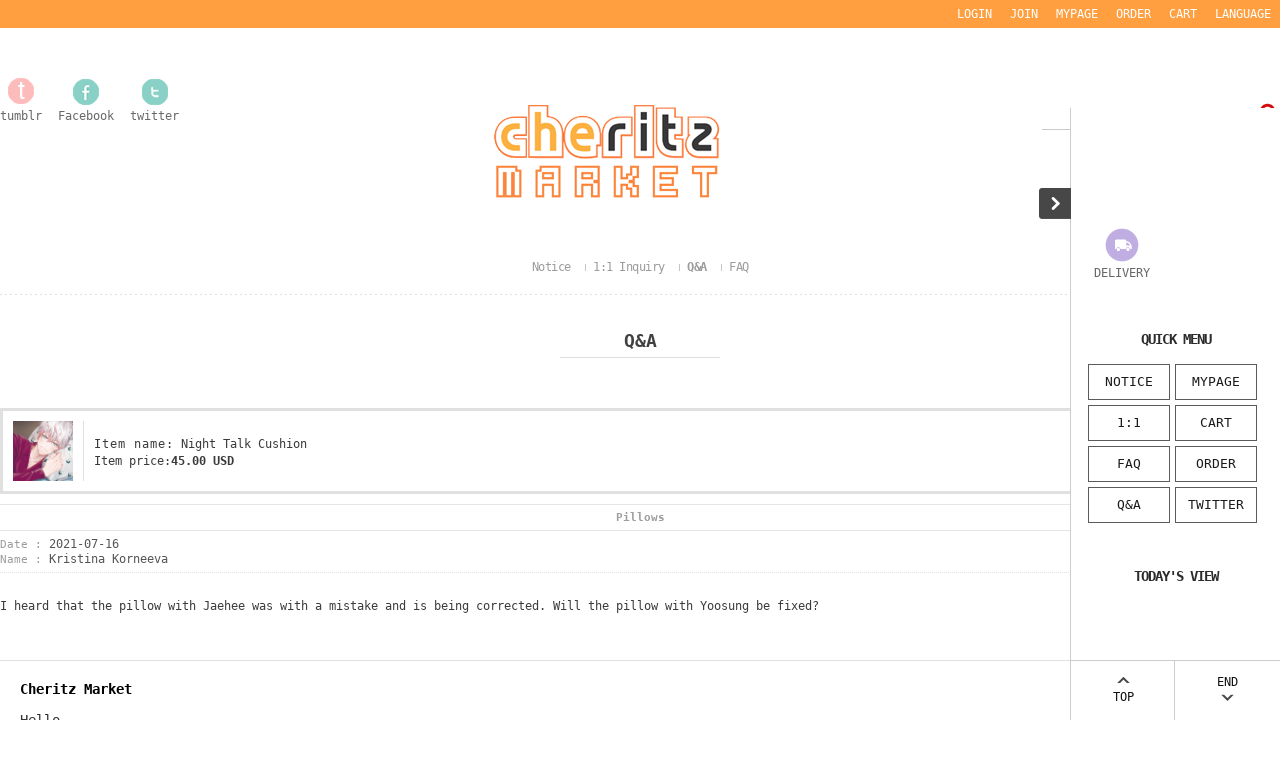

--- FILE ---
content_type: text/html; charset=utf-8
request_url: https://en-shop.cheritz.com/Board/view/board_name/qna/idx/1169/category/0/page/8/n_apply/1
body_size: 47639
content:
<!DOCTYPE HTML PUBLIC "-//W3C//DTD HTML 4.01//EN" "http://www.w3.org/TR/html4/strict.dtd">
<html>
    <head>
        <title>Cheritz Market</title>
		<meta http-equiv="X-UA-Compatible" content="IE=edge"/>
        <meta name="description" content=""/>
        <meta name="keywords" content="" />
        <meta name="classification" content="" />
                <link rel="canonical" href="" />
        <link rel="shortcut icon" href="http://en-shop.cheritz.com/storage/cheritzplusEN/www/frontstore/defaultEN/EN/Frontend/0_FLR_icon.ico" />
        <!--  -->
        <!--  -->
        <!--  -->
        <!--  -->
        <!--  -->
        
        <link type="text/css" rel="stylesheet" href="//en-shop.cheritz.com/storage/cheritzplusEN/www/frontstore/defaultEN/EN/Frontend/Layout/style.css?ver=1.1.2" />
<link type="text/css" rel="stylesheet" href="//en-shop.cheritz.com/storage/cheritzplusEN/www/frontstore/defaultEN/EN/Frontend/Board/style.css" />


<meta http-equiv="content-type" content="text/html; charset=utf-8" />


<script type="text/javascript" src="/Common/js/jquery.js"></script>
<script type="text/javascript" src="/Common/js/common.js"></script>
<script type="text/javascript" src="/Common/js/frontcommon.js"></script>
<script type="text/javascript" src="/Common/js/encoder.js"></script>
<script type="text/javascript" src="/Common/js/frontcommon_addon.js"></script>
<script type="text/javascript" src="/js/default/EN/Frontend/Board/../Cell/Board/list.js"></script>
<script type="text/javascript" src="/Common/js/_makeshop_registerPrototype.js"></script>


<script type="text/javascript">
    makeshop.setVariable({
        currenturl : '/Board/view/board_name/qna/idx/1169/category/0/page/8/n_apply/1',
        LIP : '//en-shop.cheritz.com/storage/cheritzplusEN/www/frontstore/defaultEN/EN/Frontend/Layout/img',
        lang : 'EN',
        theme : '',
        img_server : 'https://en-shop.cheritz.com/storage/cheritzplusEN/www',
        img_prefix : 'prefix'
    });
    LANG = {"CONFIRM_ID":"Please check your ID.","INPUT_PASSWORD":"Please enter your password.","SELECT_PRODUCT":"Please select a product.","USABLE":"Usable","AFTER_LOGIN_COUPON":"You can download coupons after logging in.","NEED_ID":"Please enter your ID.","CERTIFICATION":"It has been checked.","SELECT_ONE":"You can select only 1 item.","APPLICATION_WAIT":"It is currently being applied. Please wait for a moment.","PAYMENT_COMPLETION":"Payment Completed","CANCEL_PAYMENT":"Payment has been cancelled.","CELLPHONE":"Mobile Phone","INPUT_NUMBER":"Please enter a number.","NO_SEARCH_RESULT":"There are no search results.","WAIT":"Please wait for a moment.","SOLDOUT":"[sold out]","DISACCORD_PASSWORD":"This password doesn't match your first password entered.","TARGET_DOWNLOAD_COUPON":"You are not eligible to receive coupons.","INPUT_ORDER_PASSWORD":"Please enter your password.","UPLOAD_SUCCESS":"It has been successfully uploaded.","BUSINESS_NUMBER":"Business Number","INPUT_ORDER_AMOUNT":"Please enter an order amount.","CANCEL":"Do you really want to cancel it?","NEW_PASSWORD":"Please enter your new password.","PRESENT_PASSWORD":"Please enter your current password.","POINT_FAILURE":"Points cannot be accumulated. Please try again.","EXPIRED_KEY":"Your login key has expired","REGISTER_PASSWORD_MISMATCH":"Your  password doesn't match.","INPUT_ORDERER_NAME":"A name is missing. This is a mandatory item.","ISSUE_COUPON":"A coupon has been issued.","INCORRECT_PHONE":"A mobile number is not correct.","INPUT_ADDRESS_STATE":"Please enter your state or province.","LOGIN_PLEASE":"Please log in.","USABLE_PASSWORD":"This is a legitimate password..","FIRST_ATTENDANCE":"Today is your first attendance.","INPUT_PAYER":"Please enter the name of a depositing person.","INCORRECT_CELLPHONE":"Please enter a mobile phone number.","NOT_EXIST_ID":"The ID or password you entered is incorrect","PASSWORD_MISMATCH":"ID or password doesn't match.","NO_PRODUCT":"There is no product selected.","INPUT_VILLAGE":"Please enter your address (Dong).","SELECT_OPTION":"Select an option.","SUCCESS_DOWNLOAD_COUPON":"The coupon has been issued.","NONE_CART":"This is a non-orderable amount. Please contact the Customer Center for inquiry.","COUPON_ERROR":"There is no coupon number or event matched.","CONFIRM_REAL_NAME":"Please exercise a name check.","NO_MORE_ADD":"It is not possible to register address more.","INPUT_ORDER_NUMBER":"Please enter your order number.","NON_CERTIFIRED":"you are non-certified members","ONLY_ADMIN":"Only the operator can make changes","INFO_WRONG":"The information is incorrect","INPUT_CAPTCHA":"Please enter code.","INVALID_COUPON":"Coupon is not effective.","ATTEMPT":"Please try again.","ORDER_CART_STOCK_SOLDOUT":"There is a out of stock item.","SELECT_DELIVERY":"Please select a shipping company.","SELECT_CN_ADDRESS":"EN","INPUT_ADDRESS_STREET":"Please enter the Address Details.","SELECT_COUNTRY":"Select a country.","INPUT_ADDRESS":"Please enter an address.","EXISTING_COUPON":"This coupon already exists.","NO_SUCH_ID":"Your ID cannot be found.","CONFIRM_SOCIAL_SECURITY_NUMBER":"Please check your SSN.","CONFIRM_NAME":"Please check your name.","UNUSABLE":"This email address can't be used. Please enter a different one.","EACH_DOWNLOAD_COUPON":"You have already received a coupon.","QTY_ERROR":"It is a quantity error.","SEARCH_ADDRESS":"Search an address.","INCORRECT_ADDRESS":"Your address is not correct.","LENGTH_TEXT_MIN":"You can enter at least %s characters","LENGTH_TEXT_MAX":"You can enter up to %s the characters","GO_WISH":"Go To Wish","GO_CART":"Go To Cart","CONTINUE_SHOPPING":"Continue Shopping","INPUT_QUOTES_TAG":"Contains special characters that can not be used.","EMPTY_COUNTRY_CODE":"Please enter a country code.","CANT_UNCHECK_DEFAULT_ADDRESS":"In case of the defalut address\uff0c It is not possible to check off in select box.","DUPLICATE_EMAIL":"This email is already in use.","CHECK_AGREEMENT":"Please check the Service Terms","SEARCH_PASSWORD":"Your ID is %s. Would you like to find your password?","INVALID_MAX_ISSUE":"Please enter a valid maximum number of total uses.","SPAM_WRONG":"The code is wrong.","ORDER_NUM_MISMATCH":"This order number doesn't exist.","MEMBER_JOIN":"Would you like to sign up with the information you entered?","INPUT_NAME":"Please enter a name.","INPUT_PASSWORD_CHECK":"Please enter password to confirm.","FAIL_COUPON":"Coupon issuance has failed.","ATTENDANCE":"As of today\uff0c you have been attended for %s consecutive days..","INCORRECT_INFO":"The information you entered is not correct.","SELECT_FREE_GIFT":"Please select a gift.","PAYMENT":"Payment is currently being processed.","INPUT_RECEIVER_TEL":"A phone number is missing. This is a mandatory item.","IMAGE_DELETE_WAITING_LIST":"Would you like to put this image into the Delete Standby row with the image details? If you press the Registration button\uff0c it will be eventually deleted.","DELETE_WISH":"Would you like to delete this product from the Wish List?","ABNORMAL_TAX":"Tax calculation is incorrect.","NEW_PASSWORD_MISMATCH":"Your new password doesn't match.","INCORRECT_EMAIL":"Enter correct email address.","MISMATCH_HOSTING_PASSWD":"The imagehosting password and confirmation do not match","INVALID_DOWNLOAD_COUPON":"This coupon is invalid.","EXHAUSTED_COUPON":"The coupon is exhausted.","INPUT_RECEIVER_PORSONAL_INDEX":"Please enter 13 digits of your personal customs clearance code","TEMPORARY_SOLDOUT":"temporarily out of stock","MAX_DOWNLOAD_COUPON":"It's closed on a first-come\uff0c first-served basis.","NO_SHIPPING_COMPANY":"There are no shipping companies available for delivery.","INVALID_COUPONCODE":"It is not a valid coupon code.","INPUT_ADDRESS_NAME":"Type the name for the address!","CHOOSE_DELETED_ADDRESS":"Please select address to delete in account.","INPUT_PASSWORD_TYPE_3_8":"8-16 Letters \/ As three or more combination of Alphabet\uff0c Numbers or Special character.","INPUT_PASSWORD_IDCHK":"You can't use same character as ID above four characters.","CHECK_MIN_ORDER_QTY":"Quantity of item should be over %s.","USED_COUPON":"Coupon already used.","COMPLETE_SELECTION":"Giveaways can't be changed after completing the selection.","SELECT_FREEGIFT":"Continue without selecting giveaways?","CHECK_ORDER_QTY":"You have exceeded the maximum order quantity %s. Please try again.","NO_SUCH_PASSWORD":"There is no name and e-mail matched.","INPUT_RECEIVER_ZIP_CODE":"A zip code is missing. This is a mandatory item to be registered.","INPUT_PASSWORD_DEL":"If your password is correct\uff0c it will be deleted. Would you like to proceed?","CONTENT":"Please enter necessary data.","INPUT_MAIL":"Please enter an email address","COUPON_INFO_ERROR":"Coupon is invalid.","INPUT_ID":"Please enter your ID.","SOCIAL_SECURITY_NUMBER_BE_REGISTERED":"This SSN has been already registered.","CORRECT_EMAIL":"This is a legitimate e-mail.","CONFIRM_ID_DUPLICATION":"Please check your ID for duplication.","INPUT_CORRECTLY":"Please correctly enter necessary items.","EXCEED_POINT_CMONEY":"The points or mileages %s are greater than the payments %s.","MAXIMUM_POINT":"Maximum points available for a single purchase is  ( ).","INSTALL_PLUGIN":"The iniPay plug-in is not installed. For a safety\uff0c secured payment\uff0c the iniPay plug-in needs to be installed. If you want to re-install it\uff0c please press the 'Ctrl   F5' key or select the [View\/Refresh] on the menu.","INPUT_BANK":"Please enter a bank for depositing.","DELETE":"DELETE","EXCEED_ITEM_NUMBER":"The maximum orderable item is 30. please try again.","INPUT_COUPONCODE":"Please enter your\u00a0coupon code.","DELETE_CART_Q":"Will you remove it ?","ONLY_IMAGE":"Please upload your image file (gif\uff0c png\uff0c jpg\uff0c jpeg\uff0c ico)","NON_DELIVERABLE_COUNTRY":"This is a country where shipping is not possible.","CART_ADDED_MOVE_CART":"It has been added to the cart.<br\/>Would you like to check the cart?","IMAGE_VERSION_2_NEED":"It can be used after image version 2. Please contact the customer center","INPUT_DELIVERY_INFO_AGAIN":"After using a coupon\uff0c If you want to change the address\uff0c You have to fill the order information up again.","CHECK_MAX_WEIGHT":"You only can order %s amount of items for one order and your order exceeded %s. please choose items you want to buy again at your cart considering its total weight. \u203b Press 'Cancel' to select other option.","INPUT_ID_EMAIL":"Please enter your ID \/ email.","LOGIN_BY_EMAIL":"It has been properly executed. You can now login by email.","INPUT_PASSWORD_TYPE_4":"4-16 Letters with Alphabet and Number.","INPUT_PASSWORD_TYPE_2_10":"10-16 Letters \/ As two or more combination of Alphabet\uff0c Numbers or Special character.","CHECK_PASSWD":"The password can only be set with 4 to 20 characters of zero and number","INPUT_RE_HOSTING_PASSWD":"Please enter the image hosting password confirmation","INPUT_HOSTING_PASSWD":"Enter the image hosting password","INPUT_ADMIN_PASSWD":"Enter operator password","INPUT_PASSWORD_VAILD":"Password must be english\uff0cnumber and 4-16 with these requirements.","CHECK_WISH_LIST":"Unselected option\uff0c Please select option again.","BOOKMARK":"Press CTRL   D to BookMark This Site.","INVALID_EACH_ISSUE":"Please enter a valid maximum number of per customer uses.","EXCEED_CMONEY":"Current mileage is exceeded.","VALID_PRODUCT":"Information is not valid for some products. Please try to re-order.","COMPLETE_FREEGIFT":"Thank you for your order. Selected giveaways can be found on order status\uff0c not by e-mail","ORDER_CART_STOCK_CHECK":"Checking inventory. Please wait.","EXCEED_POINT":"Current points are exceeded.","INVALID_ORDER_PASSWORD_LENGTH":"A password should be within 4 to 12 characters long letters or numbers\uff0c case-sensitive.","ONLY_NUM":"Zip Code\uff0c Telephone Number\uff0c Mobile Phone Number You can only enter numbers","INPUT_PHONE":"Please enter  a phone number.","SELECT_COUPON":"Please select a coupon to be used.","MEMBER_WITHDRAW":"If you withdraw your membership\uff0c all of your purchase details\uff0c mileage and points will be gone. Do you still want to withdraw?","INPUT_RECEIVER_MAIL":"An e-mail address is missing. This is a mandatory item.","INPUT_RECEIVER_NAME":"A receiver's name is missing. This is a mandatory item.","INPUT_RECEIVER_TEL_COUNTRY":"A country code for the phone number is missing. This is a mandatory item.","INPUT_ADDRESS_CITY":"Please enter your city.","INPUT_ZIP_CODE":"Please enter a zip code.","ID_CONDITION":"Please enter within 4 to 16 lowercase letters or numbers.","EXCEPTIONAL_ACCESS":"It is an incorrect access.","INVALID_PASSWORD_LENGTH":"A password should be within 4 ~ 20 characters.","EXISTING_IPIN":"This i-Pin number has been already registered.","NO_SUCH_NAME_NUMBER":"Name or SSN doesn't exist. Name or SSN doesn't exist.","SOCIAL_SECURITY_ NUMBER_BE_REGISTERED":"This SSN has been already registered.","REAL_NAME_CERTIFICATION":"Name has been verified.","ESCROW_ORDER":"For an escrow delivery\uff0c please beware that partial delivery\uff0c partial cancellation and partial modification cannot be executed.","MINIMUM_POINT":"Points can be used if the total payment is greater than the minimum %s.","SELECT_PAYMENT_TYPE":"Select your payment type.","MOVE_SHOPPING_BASKET":"A product was not deleted from the [Write Purchase Order]. Would you like to go to the Shopping Cart?","POLICY_AGREEMENT":"You should agree with the non-member purchase","INPUT_RECEIVER_ADDRESS":"An address is missing. This is a mandatory item.","INPUT_ORDERER_MAIL":"An e-mail address is missing. This is a mandatory item.","INPUT_ORDERER_TEL":"A phone number is missing. This is a mandatory item.","INPUT_PRODUCT_NAME":"A product name is missing. This is a mandatory item.","FILE_DELETE_WAITING_LIST":"Would you like to put this file into the Delete Standby row? If you press the Registration button\uff0c it will be eventually deleted.","SOCIAL_NUMBER":"SSN","DELETE_ERROR":"Your Shopping Cart is already empty.","CHANGE_PASSWORD":"Would you like to change you password?","RUN":"Would you like to execute?","MODIFY_MEMBER_INFO":"Would you like to modify your profile?","PASSWORD_CONFIRM":"Please enter your answer when checking your password","NO_PRODUCT_OPTION":"There is no product or option selected.","DELETE_Q":"Would you like to delete?","COUPON_REG_SCREEN":"It will be out of the payment screen. Do you want to go to the coupon registration page?","COUPON_HAS_EXPIRED":"The coupon has expired.","NEED_LOGIN_GO_TO":"Services that require login._BR_Do you want to go to the login screen?","PURCHASE_RESTRICTIONS":"This product requires item selection due to sales restrictions._BR_Would you like to go to the product details page and select an item?","SELECT_ITEM":"- Please select an item.","INPUT_PASSWORD_TYPE_2_8":"Please enter your password to continue.","COUPON_APPLICATION":"Once coupons are used\uff0c related mileage and points should be reset.","WISH_ADDED_MOVE_WISH":"It has been added to the Wish List.<br\/>Would you like to check the Wish List?","REGISTRATION":"It has been registered.","REGISTER_MYPAGE":"It has been registered. It can be checked in the My Page menu after a replay is written.","DELETE_RECENT":"Would you like to delete this product from the Recently Viewed List?","EVENT_ENTRY_INPUT_MISS":"Please enter the event application item.","DELETE_FAIL":"Deletion failed.","EVENT_ENTRY_MUST_AGREE":"You must agree to the terms and conditions to apply for the event.","JS_PROCESSED_NORMALLY":"It has been properly executed.","INVALID_BIRTH_DATE":"Invalid date of birth.","INPUT_BIRTH_DATE":"Please enter your date of birth."}
        jQuery(function($) {
        $('img.bindChangeImage').hover(
        function() {
            $(this).attr('data2', $(this).attr('src'));
            $(this).attr('src', $(this).attr('data'));
        },
        function() {
            $(this).attr('src', $(this).attr('data2'));
        }
    );
    });
</script>
<style>
    /*
    ========================================================================
        공통
    ========================================================================
    */

    @import url("/Common/css/font-awesome.css");
    /*@import url('//fonts.googleapis.com/css2?family=Inter:wght@100..900&display=swap');*/

    #globWrap .globWrapContent { /* 단독 컨텐츠 */ }

    #globWrap * {
        font-family: "Inter", sans-serif;
    }

    #globWrap .material-symbols-outlined {
        font-family: 'Material Symbols Outlined';
    }

    #globWrap #contentWrap * table {
        table-layout: auto;
    }

    #globWrap #contentWrap {
        width: auto;
        margin: 0 auto;
        padding: 0;
    }

    #globWrap #content {
        width: 1240px;
        margin: 0 auto;
        float: none;
    }

    #globWrap #contentWrap * a, #globWrap #contentWrap * button {
        transition: all 0.4s;
    }

    /* 공통-기타 */
    #globWrap .clearFix {position:relative; overflow:hidden; zoom:1;}

    #globWrap select {
        -webkit-appearance:none;
        -moz-appearance:none;
        appearance:none;
    }

    #globWrap select::-ms-expand{
        display:none;/*for IE10,11*/
    }

    #globWrap hr, #globWrap caption, #globWrap legend, #globWrap .blind, #globWrap .hidden {
        display: none;
    }

    #globWrap img {
        image-rendering: -moz-crisp-edges;
        image-rendering: -o-crisp-edges;
        image-rendering: -webkit-optimize-contrast;
        -ms-interpolation-mode: nearest-neighbor;
        image-rendering: crisp-edges;
    }

    #globWrap .backgroundimg {
        -ms-interpolation-mode: nearest-neighbor;
        image-rendering: pixelated;
    }

    #globWrap *::-webkit-scrollbar {
        width: 8px;
    }
    #globWrap *::-webkit-scrollbar-track {
        background-color: #fff;
    }
    #globWrap *::-webkit-scrollbar-thumb {
        background-color: #ddd;
    }
    #globWrap *::-webkit-scrollbar-button {
        display: none;
    }



    #globWrap .none-data img {
        display: none;
    }

    #globWrap[data-wrap="mypage"] #container .none-data {
        margin: 10px 0 50px 0;
    }


    #globWrap .none-data {
        text-align: center;
    }

    #globWrap .none-data:before {
        margin: 0 auto;
        content: "\f2b7";
        display: block;
        font-family: FontAwesome;
        font-size: 70px;
        color: #ccc;
        text-rendering: auto;
        -webkit-font-smoothing: antialiased;
    }

    body.dim:before {
        content: "";
        background: rgba(0, 0, 0, 0.3);
        position: fixed;
        top: 0%;
        left: 0%;
        z-index: 100;
        width: 100%;
        height: 100%;
    }

    body.dim[rel=overflow_hd] {
        overflow: hidden;
    }


    /* 공통-테이블 */
    #globWrap table {
        width: 100%;
        border-collapse: collapse;
        border-spacing: 0;
        word-wrap: break-word;
        word-break: keep-all;
    }

    #globWrap table img { vertical-align: middle; }
    #globWrap .tb-bold { font-weight: bold; }
    #globWrap .tb-left,
    #globWrap .tb-center,
    #globWrap .tb-right { padding: 0 10px; }
    #globWrap .tb-btn { padding: 0; }
    #globWrap .tb-left { text-align: left; }
    #globWrap .tb-center { text-align: center; }
    #globWrap .tb-right { text-align: right; }
    #globWrap .tb-label-r5 label { margin-right: 5px; }
    #globWrap .tb-label-r10 label { margin-right: 10px; }
    #globWrap .tb-label-r10 label.last,
    #globWrap .tb-label-r5 label.last{ margin-right: 0; }

    #globWrap .list_table {
        display: table;
        width: 100%;
        border-top: 1px solid #ddd;
        border-bottom: 1px solid #ddd;
    }

    #globWrap .list_table .list_th {
        display:table-row;
    }

    #globWrap .list_table .list_th li {
        display:table-cell;
        padding: 0px 0;
        line-height: 43px;
        border-bottom: 1px solid #ddd;
        font-size: 12px;
        font-weight: 400;
        color: #161616;
        text-align: center;
        background: #F4F4F4;
    }

    #globWrap .list_table .list_td {
        display:table-row;
    }

    #globWrap .list_table .list_td:last-child li {
        border-bottom: 0;
    }

    #globWrap .list_table .list_td li {
        display:table-cell;
        color: #161616;
        font-size: 12px;
        font-weight: 400;
        padding: 15px 0px;
        border-bottom: 1px solid #ddd;
    }

    #globWrap .list_table .list_td .view_bt {
        line-height: 25px;
        color: #161616;
        font-size: 12px;
        font-weight: 400;
        border: 1px solid #8E8E8E;
        border-radius: 4px;
        padding: 0 20px;
        display: inline-block;
    }

    #globWrap .list_table .list_td .view_bt:hover {
        background: #000;
        color: #fff;
    }

    #globWrap #contentWrap #order-list .list_table .list_th li.cnt_w, #globWrap #contentWrap #order-list .list_table .list_td li.cnt_w {
        width: 50%;
    }

    /* 공통-페이징 */
    #globWrap .paging {
        margin: 30px 0 30px 0;
        display: flex;
        flex-wrap: wrap;
        justify-content: center;
        line-height: normal;
    }

    #globWrap .paging li {
        margin: 0 5px;
        border: 1px solid #ddd;
        border-radius: 6px;
    }
    #globWrap .paging li a {
        font-size: 18px;
        font-weight: 400;
        line-height: 36px;
        min-width: 36px;
        height: 36px;
        display: block;
        padding: 0;
        text-align: center;
        transition: all 0.2s linear;
        color: #000;
        margin: 0;
        border: 0;
        background-image: none;
    }

    #globWrap .paging li.now a, #globWrap .paging li a:hover {
        background-color: #ddd;
    }


    /* 공통-네비게이션 */
    #globWrap .loc_navi ul, #globWrap .breadcrumb-cat ul {
        display: flex;
    }

    #globWrap .loc_navi ul li, #globWrap .loc_navi ul li a, #globWrap #container .breadcrumb-cat ul li, #globWrap #container .breadcrumb-cat ul li a {
        font-size: 14px;
        font-weight: 400;
        line-height: 16.94px;
        color: #8E8E8E;
        float: none;
        padding: 0;
        margin: 0;
    }

    #globWrap #container .breadcrumb-cat ul li a:hover, #globWrap #container .loc_navi ul li a:hover {
        color: #000;
    }
    #globWrap .loc_navi ul li:before, #globWrap .breadcrumb-cat ul li:before {
        content: ">";
        margin: 0 5px 0 5px;
        font-size: 12px;
    }

    #globWrap .loc_navi ul li:first-child:before, #globWrap .breadcrumb-cat ul li:first-child:before {
        display: none;
    }

    /* 측면메뉴 */
    *:not(:has(#globWrap)) #aside { width: 177px; margin-right: 20px; }
    *:not(:has(#globWrap)) #aside .lnb-wrap h2 { font-size: 0; line-height: 0; }
    *:not(:has(#globWrap)) #aside h2.txt { padding-right: 15px; background: url(//en-shop.cheritz.com/storage/cheritzplusEN/www/frontstore/defaultEN/EN/Frontend/common/bull_h13_dw_arw.gif) no-repeat right 45%; }
    *:not(:has(#globWrap)) #aside h2.txt span { border-bottom: 1px solid #999999; color: #333333; display: block; font-size: 12px; font-weight: bold; line-height: 14px; padding-bottom: 3px; }
    *:not(:has(#globWrap)) #aside .lnb { zoom: 1; padding-bottom: 25px; padding-left: 2px; }
    *:not(:has(#globWrap)) #aside .lnb:after{ content: ""; display: block; clear: both; }
    *:not(:has(#globWrap)) #aside .lnb li,
    *:not(:has(#globWrap)) #aside .lnb a { float: left; width: 100%; }
    *:not(:has(#globWrap)) #aside .lnb li { margin-top: 10px; }
    *:not(:has(#globWrap)) #aside .lnb li.now a { font-weight: bold; }
    *:not(:has(#globWrap)) #aside .lnb a:hover { font-weight: bold; }
    *:not(:has(#globWrap)) #aside .lnb li a { color: #767676;}

    #globWrapSide {
        margin: 100px 23px 100px 0;
        width: 188px;
    }

    *:has(#globWrapSide) #contentWrap, #globWrap:has(#aside) #contentWrap {
        display: flex;
        margin: 0 auto;
        padding: 0 16px;
        box-sizing: border-box;
        width: 1240px;
    }

    *:has(#globWrapSide) #content, #globWrap:has(#aside) #content {
        width: calc(100% - 210px);
        margin: 100px 0 100px 0;
    }

    #globWrapSide .list h2 {
        margin: 0 0 40px 0;
    }

    #globWrapSide .list h2 a {
        font-size: 26px;
        font-weight: 700;
        line-height: 31.47px;
        color: #161616;
        display: block;
    }

    #globWrapSide .list:not(:first-child) {
        margin: 50px 0 0 0;
    }

    #globWrapSide .list ul {
        margin: 0 0 30px 0;
    }

    #globWrapSide .list ul:last-child {
        margin: 0;
    }

    #globWrapSide .list ul li {}

    #globWrapSide .list ul li a {
        font-size: 16px;
        font-weight: 400;
        line-height: 40px;
        color: #161616;
        display: block;
    }

    #globWrapSide .list ul li:hover a, #globWrapSide .list ul li.on a {
        font-weight: 700;
    }

    /* 마이페이지-공통 */
    #globWrap[data-wrap="mypage"] .item_list {
        display: flex;
        flex-wrap: wrap;;
    }
    #globWrap[data-wrap="mypage"] .item_list li {
        background-color: #fff;
        padding: 35px 0;
        box-sizing: border-box;
    }

    #globWrap[data-wrap="mypage"] .item_list.list_type3 li {
        width: 33.3%;
    }

    #globWrap[data-wrap="mypage"] .item_list.list_type4 li {
        width: 25%;
    }

    #globWrap[data-wrap="mypage"] .item_list.list_type5 li {
        width: 20%;
    }

    #globWrap[data-wrap="mypage"] .item_list .pwrap {
        padding: 0 16px;
    }

    #globWrap[data-wrap="mypage"] .item_list .pwrap .thumb {
        text-align: center;
    }
    #globWrap[data-wrap="mypage"] .item_list .pwrap .thumb a {
        display: block;
    }

    #globWrap[data-wrap="mypage"] .item_list .pwrap .thumb img {
        max-width: 100%;
    }

    #globWrap[data-wrap="mypage"] .item_list .pwrap .info {
        margin: 30px 0 0 0;
        text-align: center;
    }

    #globWrap[data-wrap="mypage"] .item_list .pwrap .info .color {}

    #globWrap[data-wrap="mypage"] .item_list .pwrap .info .color span {
        margin: 0 3px;
    }

    #globWrap[data-wrap="mypage"] .item_list .pwrap .info .name {
        margin: 16px 0 ;
        font-size: 15px;
        font-weight: 400;
        line-height: 22px;
        color: #000;
    }

    #globWrap[data-wrap="mypage"] .item_list .pwrap .info .price {
        font-size: 15px;
        font-weight: 400;
        line-height: 20px;
        color: #000;
    }


    #globWrap[data-wrap="mypage"] {}

    #globWrap[data-wrap="mypage"] .page-body {}

    #globWrap[data-wrap="mypage"] .tit_page {
        font-size: 20px;
        font-weight: 600;
        line-height: 24.2px;
        margin: 0 0 16px 0;
        color: #161616;
    }

    #globWrap[data-wrap="mypage"] .table-d2-list {
        margin: 16px 0;
        border: 0;
    }

    #globWrap[data-wrap="mypage"] .tit-tb-list {}

    #globWrap[data-wrap="mypage"] .table-d2-list {
        border-top: 1px solid #ddd;
    }

    #globWrap[data-wrap="mypage"] .table-d2-list thead th {
        padding: 0px 0;
        line-height: 43px;
        border-bottom: 1px solid #ddd;
        font-size: 12px;
        font-weight: 400;
        color: #161616;
        background: #F4F4F4;
    }

    #globWrap[data-wrap="mypage"] .table-d2-list tbody td {
        padding: 0px 0px;
        border-bottom: 1px solid #ddd;
        color: #161616;
        font-size: 12px;
        font-weight: 400;
        padding: 15px 0px;
    }

    #globWrap[data-wrap="mypage"] .table-d2-list .view_bt {
        line-height: 25px;
        color: #161616;
        font-size: 12px;
        font-weight: 400;
        border: 1px solid #8E8E8E;
        border-radius: 4px;
        padding: 0 20px;
        display: inline-block;
    }

    #globWrap[data-wrap="mypage"] .table-d2-list .view_bt:hover {
        background: #000;
        color: #fff;
    }

    /* 마이페이지-메인 */
    #globWrap[data-wrap="mypage"][data-view="mymain"] #mypage .tit-page-2 {
        margin: 60px 0 0 0;
        font-size: 20px;
        font-weight: 600;
        line-height: 24.2px;
        color: #161616;
        border: 0;
        padding-bottom: 0;
    }

    #globWrap[data-wrap="mypage"][data-view="mymain"] #mypage .user-info {
        display: flex;
        padding: 40px 50px;
        border: 0;
        background: #F4F4F4;
    }

    #globWrap[data-wrap="mypage"][data-view="mymain"] #mypage .user-info .user {
        margin: 0 0 30px 0;
    }

    #globWrap[data-wrap="mypage"][data-view="mymain"] #mypage .user-info .user .name {
        font-size: 18px;
        font-weight: 400;
        line-height: 21.78px;
        margin: 0 0 12px 0;
        color: #000000;
    }

    #globWrap[data-wrap="mypage"][data-view="mymain"] #mypage .user-info .user .id {
        font-size: 14px;
        font-weight: 400;
        line-height: 16.94px;
        letter-spacing: 0.02em;
        color: #000000;
    }

    #globWrap[data-wrap="mypage"][data-view="mymain"] #mypage .user-info .link a  {
        display: inline-block;
        line-height: 28px;
        border-radius: 4px;
        font-size: 14px;
        font-weight: 400;
        color: #161616;
        border: 1px solid #8E8E8E;
        padding: 0 15px;
        min-width: 20px;
        text-align: center;
    }

    #globWrap[data-wrap="mypage"][data-view="mymain"] #mypage .user-info .link a:hover {
        background: #000;
        color: #fff;
        transition: background 0.4s;
    }

    #globWrap[data-wrap="mypage"][data-view="mymain"] #mypage .user-info .state {
        font-size: 13px;
        font-weight: 400;
        line-height: 15.73px;
        color: #8E8E8E;
        margin: 30px 0 0 0;
        text-decoration: underline;
        display: block;
    }

    #globWrap[data-wrap="mypage"][data-view="mymain"] #mypage .user-info .state:hover {
        color: #000;
    }

    #globWrap[data-wrap="mypage"][data-view="mymain"] #mypage .user-info .info {
        margin: 0 100px 0 0;
        width: 350px;
    }

    #globWrap[data-wrap="mypage"][data-view="mymain"] #mypage .user-info .other  {
        width: 100%;
    }

    #globWrap[data-wrap="mypage"][data-view="mymain"] #mypage .user-info .other ul {
        display: flex;
    }

    #globWrap[data-wrap="mypage"][data-view="mymain"] #mypage .user-info .other ul li {
        width: calc(33.3% - 40px);
        position:relative;
        padding: 0 20px;
    }

    #globWrap[data-wrap="mypage"][data-view="mymain"] #mypage .user-info .other ul li:before {
        content: "";
        background: #ddd;
        width: 1px;
        height: 60px;
        display: inline-block;
        position: absolute;
        top: 0;
        left: 0;
    }

    #globWrap[data-wrap="mypage"][data-view="mymain"] #mypage .user-info .other ul li .tit {
        font-size: 16px;
        font-weight: 400;
        line-height: 19.36px;
        color: #8E8E8E;
        margin: 0 0 15px 0;
        text-transform: capitalize;
    }

    #globWrap[data-wrap="mypage"][data-view="mymain"] #mypage .user-info .other ul li p a {
        font-size: 25px;
        font-weight: 700;
        line-height: 30.26px;
        letter-spacing: -0.02em;
        color: #161616;
    }




    /* 마이페이지-쿠폰리스트 */
    #globWrap[data-wrap="mypage"][data-view="couponlist"] #coupon-list li {
        margin-bottom: 0;
    }


    #globWrap[data-wrap="mypage"][data-view="couponlist"] #coupon-list .list {
        padding: 0;
    }

    #globWrap[data-wrap="mypage"][data-view="couponlist"] #coupon-list .coupon_code {
        margin: 30px 0 30px 0;
        text-align: center;
        font-size: 0;
    }

    #globWrap[data-wrap="mypage"][data-view="couponlist"] #coupon-list .coupon_code input {
        line-height: 46px;
        width: 400px;
        border: 1px solid #ddd;
        font-size: 13px;
        font-weight: 400;
        letter-spacing: 0.02em;
        color: #8E8E8E;
        padding: 0 20px;
        box-sizing: border-box;
        border-radius: 6px;
        border-top-right-radius: 0;
        border-bottom-right-radius: 0;
    }

    #globWrap[data-wrap="mypage"][data-view="couponlist"] #coupon-list .coupon_code button {
        font-size: 13px;
        font-weight: 700;
        text-align: center;
        line-height: 48px;
        color: #fff;
        background: #000;
        border: 0;
        padding: 0 20px;
        border-radius: 6px;
        border-top-left-radius: 0;
        border-bottom-left-radius: 0;
        transition: background 0.4s;
    }

    #globWrap[data-wrap="mypage"][data-view="couponlist"] #coupon-list .coupon_code button:hover {
        background: #000;
        color: #fff;
    }

    #globWrap[data-wrap="mypage"][data-view="couponlist"] #coupon-list .coupon_sort {
        text-align: right;
        margin: 0 0 10px 0;
    }

    #globWrap[data-wrap="mypage"][data-view="couponlist"] #coupon-list .coupon_sort select {
        border: 1px solid #ddd;
        line-height: 40px;
        height: 40px;
        font-size: 14px;
        font-weight: 400;
        padding: 0px 32px 0px 16px;
        background: url(/Common/img/search_arrow.png) no-repeat calc(100% - 16px) 50% / 10px auto;
        /*background: url(/assets/default/EN/Frontend/btn/btn_prev.png) no-repeat calc(100% - 16px) 50% / 10px auto;*/
        border-radius: 5px;
    }


    #globWrap[data-wrap="mypage"][data-view="couponlist"] #coupon-list .list_table .list_th li, #globWrap[data-wrap="mypage"] #coupon-list .list_table .list_td li {
        width: calc(70%/6);
    }

    #globWrap[data-wrap="mypage"][data-view="couponlist"] #coupon-list .list_table .list_th li.cnt_w, #globWrap[data-wrap="mypage"] #coupon-list .list_table .list_td li.cnt_w {
        width: 30%;
    }

    #globWrap[data-wrap="mypage"][data-view="couponlist"] #coupon-list #coupon-list .list li {
        padding: 0px 0;
        line-height: 43px;
        border-bottom: 1px solid #ddd;
    }

    #globWrap[data-wrap="mypage"][data-view="couponlist"] #coupon-list #coupon-list .list_table .list_td li {
        border-bottom: 0;
    }

    #globWrap[data-wrap="mypage"][data-view="couponlist"] #coupon-list #coupon-list .list li span {
        display: none;
    }


    /* 마이페이지-주문리스트 */
    #globWrap[data-wrap="mypage"][data-view="orderlist"] #order-list .list_table .list_th li, #globWrap[data-wrap="mypage"][data-view="orderlist"] #order-list .list_table .list_td li {
        width : calc(50%/5);
    }

    /* 마이페이지-주문내역 */
    #globWrap[data-wrap="mypage"][data-view="orderview"] #order   {
        width: 100%;
        position: relative;
    }


    #globWrap[data-wrap="mypage"][data-view="orderview"] #order  {
        max-width: 1240px;
        width: 100%;
        margin: 0 auto;
        position: relative;
    }


    #globWrap[data-wrap="mypage"][data-view="orderview"] #order .pop_close {
        font-size: 0;
        width: 30px;
        height: 30px;
    }
    #globWrap[data-wrap="mypage"][data-view="orderview"] #order .pop_close span {
        display: none;
    }


    #globWrap[data-wrap="mypage"][data-view="orderview"] #order .pop_close:before, #globWrap[data-wrap="mypage"][data-view="orderview"] #order .pop_close:after {
        position: absolute;
        left: 15px;
        content: ' ';
        height: 30px;
        width: 2px;
        background-color: #8E8E8E;
    }

    #globWrap[data-wrap="mypage"][data-view="orderview"] #order .pop_close:before {
        transform: rotate(45deg);
    }

    #globWrap[data-wrap="mypage"][data-view="orderview"] #order .pop_close:after {
        transform: rotate(-45deg);
    }



    #globWrap[data-wrap="mypage"][data-view="orderview"] #order .pop_close {
        font-size: 16px;
        font-weight: 400;
        line-height: 16px;
        color: #8E8E8E;
        width: auto;
        height: auto;
        right: auto;
        left: 16px;
    }

    #globWrap[data-wrap="mypage"][data-view="orderview"] #order .pop_close span {
        transform:  rotate(315deg);
        position:static;
        display: inline-block;
        width: 6px;
        height: 6px;
        vertical-align: middle;
        margin: -1px 22px 0 0;
    }

    #globWrap[data-wrap="mypage"][data-view="orderview"] #order .pop_close span::before {
        border: 1px solid #8E8E8E;
        border-bottom: 0;
        border-right: 0;
    }

    #globWrap[data-wrap="mypage"][data-view="orderview"] #order .pop_close span::after {
        width: 18px;
        height: 1px;
        background: #8E8E8E;
    }

    #globWrap[data-wrap="mypage"][data-view="orderview"] #order .pop_close:before, #globWrap[data-wrap="mypage"][data-view="orderview"] #order .pop_close:after {
        display: none;
    }



    #globWrap[data-wrap="mypage"][data-view="orderview"] #order  .top_box {
        margin: 0 0 16px 0;
        padding: 0 0 40px 0;
        border-bottom: 1px solid #ddd;
        position: relative;
    }

    #globWrap[data-wrap="mypage"][data-view="orderview"] #order  .top_box .tit {
        font-size: 22px;
        font-weight: 700;
        line-height: 26.63px;
        color: #161616;
        margin: 0 0 10px 0;
    }

    #globWrap[data-wrap="mypage"][data-view="orderview"] #order  .top_box .stit {
        font-size: 14px;
        font-weight: 400;
        line-height: 16.94px;
        color: #8E8E8E;
    }

    #globWrap[data-wrap="mypage"][data-view="orderview"] #order  .top_box .navi {
        font-size: 14px;
        font-weight: 400;
        line-height: 16.94px;
        color: #8E8E8E;
    }

    #globWrap[data-wrap="mypage"][data-view="orderview"] #order  .top_box .navi span {
        display: none;
    }

    #globWrap[data-wrap="mypage"][data-view="orderview"] #order  .top_box .print {
        position: absolute;
        top: 0;
        right: 0;
    }

    #globWrap[data-wrap="mypage"][data-view="orderview"] #order  .top_box .print button {
        background: none;
        min-width: 100px;
        line-height: 28px;
        border: 1px solid #8E8E8E;
        font-size: 14px;
        font-weight: 400;
        color: #161616;
        border-radius: 4px;
    }

    #globWrap[data-wrap="mypage"][data-view="orderview"] #order  .top_box .print button:hover {
        background: #000;
        color: #fff;
    }

    #globWrap[data-wrap="mypage"][data-view="orderview"] #order .section_wrap {
        display: flex;
    }


    #globWrap[data-wrap="mypage"][data-view="orderview"] #order .section_wrap .section {
        width: calc(50% - 50px);
    }

    #globWrap[data-wrap="mypage"][data-view="orderview"] #order .section_wrap .section:first-child {
        margin-right: 100px;
    }

    #globWrap[data-wrap="mypage"][data-view="orderview"] #order .section_wrap .section02{
        margin-left: auto;
    }

    #globWrap[data-wrap="mypage"][data-view="orderview"] #order .detail {
        padding: 0;
    }

    #globWrap[data-wrap="mypage"][data-view="orderview"] #order table.normal {
        border: 0;
        margin: 0;
    }

    #globWrap[data-wrap="mypage"][data-view="orderview"] #order table.normal th {
        background: none;
    }

    #globWrap[data-wrap="mypage"][data-view="orderview"] #order table.normal tr {
        border: 0;
    }

    #globWrap[data-wrap="mypage"][data-view="orderview"] #order table.normal th, #globWrap[data-wrap="mypage"][data-view="orderview"] #order table.normal td {
        text-indent: 0;
    }

    #globWrap[data-wrap="mypage"][data-view="orderview"] #order table.normal td strong {
        font-weight: 600;
    }

    #globWrap[data-wrap="mypage"][data-view="orderview"] #order .items {
        margin: 0!important;
        border: 0;
    }

    #globWrap[data-wrap="mypage"][data-view="orderview"] #order table.normal th, #globWrap[data-wrap="mypage"][data-view="orderview"] #order table.normal td {
        font-size: 14px;
        font-weight: 400;
        line-height: 28px;
        letter-spacing: 0.02em;
        color: #161616;
        padding: 0;
    }

    #globWrap[data-wrap="mypage"][data-view="orderview"] #order .items-wrap {
        margin-top: 0;
    }
    #globWrap[data-wrap="mypage"][data-view="orderview"] #order table.normal th {
        text-align: left;
    }

    #globWrap[data-wrap="mypage"][data-view="orderview"] #order table.normal td {
        text-align: right;
    }

    #globWrap[data-wrap="mypage"][data-view="orderview"] #order table.normal td a {
        color: #2071D0;
        text-decoration: underline;
    }


    #globWrap[data-wrap="mypage"][data-view="orderview"] #order .detail .info {
        border-bottom: 1px solid #000;
        padding-bottom: 15px;
    }


    #globWrap[data-wrap="mypage"][data-view="orderview"] #order .detail .info02 {
        border-bottom: 1px solid #ddd;
    }



    #globWrap[data-wrap="mypage"][data-view="orderview"] #order .items .product-list {
        border: 0!important;
    }

    #globWrap[data-wrap="mypage"][data-view="orderview"] #order .items .product-list .price {
        border: 0;
    }

    .items-wrap .items[data-type=list] .price-info {
        border: 0;
    }

    #globWrap[data-wrap="mypage"][data-view="orderview"] #order .detail .info02 {
        margin: 20px 0;
    }

    #globWrap[data-wrap="mypage"][data-view="orderview"] #order .items-wrap .items[data-type=list] > li dl {
        margin: 0;
    }

    #globWrap[data-wrap="mypage"][data-view="orderview"] #order .thumb-img img {
        border: 1px solid #ddd;
        width: 100px;
        height: auto;
        box-sizing: border-box;
    }

    #globWrap[data-wrap="mypage"][data-view="orderview"] #order .items .product-list {
        display: flex;
    }

    #globWrap[data-wrap="mypage"][data-view="orderview"] #order .items .product-list dl {

    }

    #globWrap[data-wrap="mypage"][data-view="orderview"] #order  .items .product-list dl dd {
        padding: 0;
        margin: 0;
    }

    #globWrap[data-wrap="mypage"][data-view="orderview"] #order .items-wrap .items[data-type=list] .thumb-img {
        width: 100px;
        margin-right: 16px;
    }

    #globWrap[data-wrap="mypage"][data-view="orderview"] #order .items .pname, #globWrap[data-wrap="mypage"][data-view="orderview"] #order   #globWrap[data-wrap="mypage"][data-view="orderview"] #order  .items .product-list dl dd {
        font-size: 14px;
        font-weight: 400;
        line-height: 22px;
        color: #161616;
    }

    #globWrap[data-wrap="mypage"][data-view="orderview"] #order .items .pname, #globWrap[data-wrap="mypage"][data-view="orderview"] #order   #globWrap[data-wrap="mypage"][data-view="orderview"] #order  .items .product-list dl dd li {
        color: #161616;
    }

    #globWrap[data-wrap="mypage"][data-view="orderview"] #order .items .last_info {
        display: flex;
        margin: 14px 0 0 0;
    }

    #globWrap[data-wrap="mypage"][data-view="orderview"] #order .items .last_info span {
        width: 50%;
    }
    #globWrap[data-wrap="mypage"][data-view="orderview"] #order .items .last_info .qty {
        text-align: left;
    }

    #globWrap[data-wrap="mypage"][data-view="orderview"] #order .items .last_info .pri {
        text-align: right;
        font-size: 16px;
        font-weight: 400;
        line-height: 19.36px;
        letter-spacing: -0.04em;
        color: #161616;
    }

    #globWrap[data-wrap="mypage"][data-view="orderview"] #order  .items .last_info .pri strong {
        font-weight: 600;
    }

    #globWrap[data-wrap="mypage"][data-view="orderview"] #order  .items .product-list dl {
        width: calc(100% - 100px);
    }


    #globWrap[data-wrap="mypage"][data-view="orderview"] #order table.normal.total {

    }

    #globWrap[data-wrap="mypage"][data-view="orderview"] #order table.normal.total th {
        color: #8E8E8E;
    }

    #globWrap[data-wrap="mypage"][data-view="orderview"] #order table.normal.total td {
        text-align: right;
        color: #161616;
    }

    #globWrap[data-wrap="mypage"][data-view="orderview"] #order .all_total {
        display: flex;
        margin: 14px 0 40px 0;
    }
    #globWrap[data-wrap="mypage"][data-view="orderview"] #order .all_total span {
        width: 50%;
        color: #161616;
    }

    #globWrap[data-wrap="mypage"][data-view="orderview"] #order .all_total .tit {
        text-align: left;
        font-size: 18px;
        font-weight: 700;
        line-height: 30px;
    }

    #globWrap[data-wrap="mypage"][data-view="orderview"] #order .all_total .val {
        text-align: right;
        font-size: 18px;
        font-weight: 700;
        line-height: 30px;
    }

    #globWrap[data-wrap="mypage"][data-view="orderview"] #order .list_bt {
        margin: 0px 0 0 0;
    }

    #globWrap[data-wrap="mypage"][data-view="orderview"] #order .list_bt a {
        line-height: 56px;
        background: #000;
        color: #fff;
        font-size: 17px;
        font-weight: 700;
        letter-spacing: 0.02em;
        display: block;
        text-align: center;
    }

    #globWrap[data-wrap="mypage"][data-view="orderview"] #order .list_bt a:hover {
        background: #000;
    }

    #globWrap[data-wrap="mypage"][data-view="orderview"] #order .step_wrap .step {
        padding: 0px 34px 20px 34px;
        border-bottom: 1px solid #ddd;
        margin: 0 0 30px 0;
    }

    #globWrap[data-wrap="mypage"][data-view="orderview"] #order .step_wrap .step .tit {
        position:relative;
        margin: 0 0 20px 0;
    }

    #globWrap[data-wrap="mypage"][data-view="orderview"] #order .step_wrap .step .tit:before {
        position: absolute;
        left: -34px;
        width: 24px;
        line-height: 24px;
        background: #000;
        text-align: center;
        border-radius: 50%;
        color: #fff;
        font-size: 16px;
        font-weight: 600;
    }

    #globWrap[data-wrap="mypage"][data-view="orderview"] #order .step_wrap .step:nth-child(1) .tit:before {
        content: "1";
    }

    #globWrap[data-wrap="mypage"][data-view="orderview"] #order .step_wrap .step:nth-child(2) .tit:before {
        content: "2";
    }

    #globWrap[data-wrap="mypage"][data-view="orderview"] #order .step_wrap .step:nth-child(3) .tit:before {
        content: "3";
    }

    #globWrap[data-wrap="mypage"][data-view="orderview"] #order .step_wrap .step:nth-child(4) .tit:before {
        content: "4";
    }

    #globWrap[data-wrap="mypage"][data-view="orderview"] #order .step_wrap .step:nth-child(5) .tit:before {
        content: "5";
    }

    #globWrap[data-wrap="mypage"][data-view="orderview"] #order .step_wrap .step:nth-child(6) .tit:before {
        content: "6";
    }

    #globWrap[data-wrap="mypage"][data-view="orderview"] #order .step_wrap .step .tit p:nth-child(1) {
        font-size: 18px;
        font-weight: 600;
        line-height: 21.78px;
        color:#161616;
        margin: 0 0 10px 0;
    }

    #globWrap[data-wrap="mypage"][data-view="orderview"] #order .step_wrap .step .tit p:nth-child(2) {
        font-size: 14px;
        font-weight: 400;
        line-height: 16.94px;
        color: #8E8E8E;
    }

    #globWrap[data-wrap="mypage"][data-view="orderview"] #order .step_wrap .step .cnt {

    }

    #globWrap[data-wrap="mypage"][data-view="orderview"] #order .step_wrap .step .cnt ol > li {
        font-size: 14px;
        font-weight: 400;
        line-height: 33px;
        letter-spacing: 0.02em;
        color: #161616;
        display: flex;
    }

    #globWrap[data-wrap="mypage"][data-view="orderview"] #order .section02 .top_box {
        margin: 0 0 30px 0;
    }


    #globWrap[data-wrap="mypage"][data-view="orderview"] #order .section_wrap .section01 .top_box .stit br {
        display: none;
    }

    #globWrap[data-wrap="mypage"][data-view="orderview"] #order .step_wrap .step .cnt ol > li .left {
        width: 32%;
    }

    #globWrap[data-wrap="mypage"][data-view="orderview"] #order .step_wrap .step .cnt ol > li .right {
        margin: 0 0 0 3px;
    }





    /* 마이페이지-적립금리스트 */
    #globWrap[data-wrap="mypage"][data-view="smoney"] #smoney-list li {
        margin-bottom: 0;
    }

    #globWrap[data-wrap="mypage"][data-view="smoney"] #smoney-list .list_table .list_td:last-child li {
        border-bottom: 0;
    }


    #globWrap[data-wrap="mypage"][data-view="smoney"] #smoney-list .list {
        padding: 0;
    }

    #globWrap[data-wrap="mypage"][data-view="smoney"] #smoney-list .list_table .list_td .view_bt {
        line-height: 25px;
        color: #161616;
        font-size: 12px;
        font-weight: 400;
        border: 1px solid #8E8E8E;
        border-radius: 4px;
        padding: 0 20px;
        display: inline-block;
    }

    #globWrap[data-wrap="mypage"][data-view="smoney"] #smoney-list .list_table .list_td .view_bt:hover {
        background: #000;
        color: #fff;
    }

    #globWrap[data-wrap="mypage"][data-view="smoney"] #smoney-list .list_table .list_th li, #globWrap[data-wrap="mypage"][data-view="smoney"] #smoney-list .list_table .list_td li {
        width : calc(40%/3);
    }

    #globWrap[data-wrap="mypage"][data-view="smoney"] #smoney-list .list_table .list_th li.cnt_w, #globWrap[data-wrap="mypage"][data-view="smoney"] #smoney-list .list_table .list_td li.cnt_w {
        width :30%;
    }

    #globWrap[data-wrap="mypage"][data-view="smoney"] #smoney-list .list li {
        padding: 0px 0;
        line-height: 43px;
        border-bottom: 1px solid #ddd;
    }

    #globWrap[data-wrap="mypage"][data-view="smoney"] #smoney-list .list_table .list_td li {
        border-bottom: 0;
    }

    #globWrap[data-wrap="mypage"][data-view="smoney"] #smoney-list .list_table .list_td li a {
        text-decoration: underline;
    }

    #globWrap[data-wrap="mypage"][data-view="smoney"] #smoney-list .list li span {
        display: none;
    }

    #globWrap[data-wrap="mypage"][data-view="smoney"] #smoney-list .notice-bar {
        background: none;
        border: 0;
        display: flex;
        justify-content: center;
        margin: 0 0 30px 0;
    }

    #globWrap[data-wrap="mypage"][data-view="smoney"] #smoney-list .notice-bar p {
        line-height: 48px;
        font-size: 13px;
        font-weight: 500;
        letter-spacing: 0.02em;
        color: #161616;
        margin: 0 30px 0 0;
    }

    #globWrap[data-wrap="mypage"][data-view="smoney"] #smoney-list .notice-bar .notice-info {
        float: none;
        line-height: 48px;
        background: #DDDDDD;
        font-size: 13px;
        font-weight: 400;
        letter-spacing: 0.02em;
        text-align: right;
        color: #161616;
        width: 295px;
        padding: 0 20px;
        box-sizing: border-box;
        border-radius: 6px;
        border: 1px solid #ddd;
    }

    #globWrap[data-wrap="mypage"][data-view="smoney"] #smoney-list .notice-bar .notice-info span {
        font-weight: 700;
    }


    /* 마이페이지-예치금리스트 */
    #globWrap[data-wrap="mypage"][data-view="cmoney"] #cmoney-list li {
        /*margin-bottom: 0;*/
    }

    #globWrap[data-wrap="mypage"][data-view="cmoney"] #cmoney-list .list_table .list_td:last-child li {
        border-bottom: 0;
    }


    #globWrap[data-wrap="mypage"][data-view="cmoney"] #cmoney-list .list {
        padding: 0;
    }

    #globWrap[data-wrap="mypage"][data-view="cmoney"] #cmoney-list .list_table .list_td .view_bt {
        line-height: 25px;
        color: #161616;
        font-size: 12px;
        font-weight: 400;
        border: 1px solid #8E8E8E;
        border-radius: 4px;
        padding: 0 20px;
        display: inline-block;
    }

    #globWrap[data-wrap="mypage"][data-view="cmoney"] #cmoney-list .list_table .list_td .view_bt:hover {
        background: #000;
        color: #fff;
    }

    #globWrap[data-wrap="mypage"][data-view="cmoney"] #cmoney-list .list_table .list_th li, #globWrap[data-wrap="mypage"][data-view="cmoney"] #cmoney-list .list_table .list_td li {
        width : calc(40%/3);
    }

    #globWrap[data-wrap="mypage"][data-view="cmoney"] #cmoney-list .list_table .list_th li.cnt_w, #globWrap[data-wrap="mypage"][data-view="cmoney"] #cmoney-list .list_table .list_td li.cnt_w {
        width :30%;
    }

    #globWrap[data-wrap="mypage"][data-view="cmoney"] #cmoney-list .list li {
        padding: 0px 0;
        line-height: 43px;
        border-bottom: 1px solid #ddd;
    }

    #globWrap[data-wrap="mypage"][data-view="cmoney"] #cmoney-list .list_table .list_td li {
        /*border-bottom: 0;*/
    }

    #globWrap[data-wrap="mypage"][data-view="cmoney"] #cmoney-list .list_table .list_td li a {
        text-decoration: underline;
    }

    #globWrap[data-wrap="mypage"][data-view="cmoney"] #cmoney-list .list li span {
        display: none;
    }

    #globWrap[data-wrap="mypage"][data-view="cmoney"] #cmoney-list .notice-bar {
        background: none;
        border: 0;
        display: flex;
        justify-content: center;
        margin: 0 0 30px 0;
    }

    #globWrap[data-wrap="mypage"][data-view="cmoney"] #cmoney-list .notice-bar p {
        line-height: 48px;
        font-size: 13px;
        font-weight: 500;
        letter-spacing: 0.02em;
        color: #161616;
        margin: 0 30px 0 0;
    }

    #globWrap[data-wrap="mypage"][data-view="cmoney"] #cmoney-list .notice-bar .notice-info {
        float: none;
        line-height: 48px;
        background: #DDDDDD;
        font-size: 13px;
        font-weight: 400;
        letter-spacing: 0.02em;
        text-align: right;
        color: #161616;
        width: 295px;
        padding: 0 20px;
        box-sizing: border-box;
        border-radius: 6px;
        border: 1px solid #ddd;
    }

    #globWrap[data-wrap="mypage"][data-view="cmoney"] #cmoney-list .notice-bar .notice-info span {
        font-weight: 700;
    }





    /* 마이페이지-회원탈퇴 */
    #globWrap[data-wrap="mypage"][data-view="withdraw"] #withdraw {
        max-width: 608px;
        /* width: 100%; */
        width: auto;
        margin: 0 auto;
        position: relative;
        padding: 0 16px;
    }

    #globWrap[data-wrap="mypage"][data-view="withdraw"] #withdraw .h_tit {
        margin: 0px 0 80px 0;
        font-size: 34px;
        font-weight: 700;
        line-height: 41.15px;
        color: #161616;
        text-align: center;
    }

    #globWrap[data-wrap="mypage"][data-view="withdraw"] #withdraw .h_msg {
        font-size: 14px;
        font-weight: 400;
        line-height: 24px;
        color: #161616;
        margin: 0 0 40px 0;
    }

    #globWrap[data-wrap="mypage"][data-view="withdraw"] #withdraw .text_wrap textarea {
        width: -webkit-fill-available;
        height: 260px;
        border: 1px solid #ddd;
        border-radius: 6px;

        font-size: 13px;
        font-weight: 400;
        line-height: 16px;
        text-align: left;
        padding: 15px 20px;
    }

    .deactivate_reason_text_limit {
        display: none;
    }

    #globWrap[data-wrap="mypage"][data-view="withdraw"] #withdraw .btn_foot {
        display: flex;
        margin: 20px 0 158px 0;
    }
    #globWrap[data-wrap="mypage"][data-view="withdraw"] #withdraw .btn_foot .withdraw_bt {
        background-color: #161616;
        color: #fff;
        margin-right: 8px;
    }

    #globWrap[data-wrap="mypage"][data-view="withdraw"] #withdraw .btn_foot a {
        border: 1px solid #161616;
        line-height: 64px;
        font-size: 18px;
        font-weight: 700;
        text-align: center;
        border-radius: 6px;
        display: block;
        width: calc(50% - 4px);
        box-sizing: border-box;
    }

    #globWrap[data-wrap="mypage"][data-view="withdraw"] #withdraw .btn_foot .withdraw_bt:hover {
        color:#161616;
        background: #000;
    }

    #globWrap[data-wrap="mypage"][data-view="withdraw"] #withdraw .btn_foot .cancel_bt:hover {
        color:#fff;
        background: #161616;
    }



    /* 마이페이지-패스워드확인 */
    #globWrap[data-wrap="mypage"][data-view="pwcheck"] #pwcheck .login_inner ul, #globWrap[data-wrap="mypage"][data-view="pwcheck"] #pwcheck .login_inner li {
        list-style:none;
    }

    #globWrap[data-wrap="mypage"][data-view="pwcheck"] #pwcheck .login_inner input[type='text'], #globWrap[data-wrap="mypage"][data-view="pwcheck"] #pwcheck .login_inner input[type='password'] {
        -webkit-appearance: none;
        -webkit-border-radius: 0;
    }

    #globWrap[data-wrap="mypage"][data-view="pwcheck"] #pwcheck {
        max-width: 608px;
        /* width: 100%; */
        width: auto;
        margin: 0 auto;
        position: relative;
        padding: 0 16px;
    }

    #globWrap[data-wrap="mypage"][data-view="pwcheck"] #pwcheck .h_tit {
        margin: 0px 0 80px 0;
        font-size: 34px;
        font-weight: 700;
        line-height: 41.15px;
        color: #161616;
        text-align: center;
    }

    #globWrap[data-wrap="mypage"][data-view="pwcheck"] #pwcheck .login_box .tw_line {
        position: relative;
        margin-bottom: 10px;
    }

    #globWrap[data-wrap="mypage"][data-view="pwcheck"] #pwcheck .login_box .tw_line input.input_type1 {
        border-radius: 6px;
        border: 1px solid #ddd;
        color: #000;
        font-size: 15px;
        font-weight: 400;
        line-height: 16px;
        text-indent: 32px;
        padding: 36px 0 10px 0;
        max-height: none;
        height: auto;
        box-sizing: border-box;
        width: 100%;
    }

    #globWrap[data-wrap="mypage"][data-view="pwcheck"] #pwcheck .login_box .tw_line .label_type1.focus {
        padding-top: 11px !important;
        font-size: 13px;
    }

    #globWrap[data-wrap="mypage"][data-view="pwcheck"] #pwcheck .login_box .tw_line .label_type1 {
        padding: 24px 0 0 25px;
        font-size: 13px;
        font-weight: 400;
        line-height: 16px;
        color: #8E8E8E;

        position: absolute;
        left: 0;
        top: -1px;
        height: 15px;
        font-size: 13px;
        cursor: text;
        transition: all 0.3s;
        -webkit-transition: all 0.3s;


    }


    #globWrap[data-wrap="mypage"][data-view="pwcheck"] #pwcheck .login_box .tw_line .label_type1.focus {
        font-size: 11px;
    }

    #globWrap[data-wrap="mypage"][data-view="pwcheck"] #pwcheck .btn_foot {
        overflow: hidden;
        height: auto;
        width: 100%;
        margin: 20px auto 100px auto;
    }

    #globWrap[data-wrap="mypage"][data-view="pwcheck"] #pwcheck .btn_foot button {
        background-color: #161616;
        border: 0;
        line-height: 64px;
        font-size: 18px;
        font-weight: 700;
        text-align: center;
        border-radius: 6px;
        padding: 0;
        width: auto;
        color: #fff;
        background: #292828;
        display: block;
        width: 100%;
        margin: 0;
    }

    #globWrap[data-wrap="mypage"][data-view="pwcheck"] #pwcheck .btn_foot button:hover {
        color:#fff;
        background: #000;
    }


    #globWrap[data-wrap="mypage"][data-view="pwcheck"] #pwcheck .login_inner .login_box {
        padding: 0;
    }

    #globWrap[data-wrap="mypage"][data-view="pwcheck"] #pwcheck .mandatory {

    }

    #globWrap[data-wrap="mypage"][data-view="pwcheck"] #pwcheck .mandatory {
        color: red;
        line-height: 11px;
        position: relative;
        float: left;
        padding-left: 0;
        margin: 2px 3px 0 0;
        top: 0;
        left: 0;
    }


    /* 마이페이지-주소리스트 */
    #globWrap[data-wrap="mypage"][data-view="myadress"] #address .wrapper .sub-title {
        border: 0;
        background: none;
        line-height: normal;
    }

    #globWrap[data-wrap="mypage"][data-view="myadress"] #address {

    }

    #globWrap[data-wrap="mypage"][data-view="myadress"] #address .add {
        position: absolute;
        top: 0px;
        right: 0px;
        border: 1px solid #ddd;
        font-size: 14px;
        font-weight: 400;
        line-height: 28px;
        color: #161616;
        padding: 0 15px;
        display: inline-block;
        border-radius: 4px;
        min-width: 76px;
        text-align: center;
        box-sizing: border-box;
        cursor: pointer
    }

    #globWrap[data-wrap="mypage"][data-view="myadress"] #address .add:hover {
        background: #000;
        color: #fff;
    }

    #globWrap[data-wrap="mypage"][data-view="myadress"] #address .wrapper .sub-title h4 {
        font-size: 32px;
        font-weight: 700;
        line-height: 28px;
        color: #161616;
        text-indent: 0;
        /*margin: 50px 50px 0px 50px;*/
        padding: 0 0 19px 0;
        border-bottom: 1px solid #ddd;
    }

    #globWrap[data-wrap="mypage"][data-view="myadress"] #address .wrapper .sub-title h4.address {
        background: none;
    }

    #globWrap[data-wrap="mypage"][data-view="myadress"] #address .content {
        padding: 0;
    }

    #globWrap[data-wrap="mypage"][data-view="myadress"] #address .pop_close {
        position: absolute;
        right: 15px;
        top: 15px;
        font-size: 0;
        width: 30px;
        height: 30px;
        z-index: 10000;
    }
    #globWrap[data-wrap="mypage"][data-view="myadress"] #address .pop_close span {
        display: none;
    }


    #globWrap[data-wrap="mypage"][data-view="myadress"] #address .pop_close:before, #globWrap[data-wrap="mypage"][data-view="myadress"] #address .pop_close:after {
        position: absolute;
        left: 15px;
        content: ' ';
        height: 30px;
        width: 2px;
        background-color: #8E8E8E;
    }

    #globWrap[data-wrap="mypage"][data-view="myadress"] #address .pop_close:before {
        transform: rotate(45deg);
    }

    #globWrap[data-wrap="mypage"][data-view="myadress"] #address .pop_close:after {
        transform: rotate(-45deg);
    }


    #globWrap[data-wrap="mypage"][data-view="myadress"] #address .content ul li {
        margin: 20px 0 0 0;
        padding: 0 0 20px 0;
        border-bottom: 1px solid #ddd;
    }

    #globWrap[data-wrap="mypage"][data-view="myadress"] #address .content ul li:last-child {
        /* border: 0;*/
    }

    #globWrap[data-wrap="mypage"][data-view="myadress"] #address .content ul li .tit {
        font-size: 16px;
        font-weight: 700;
        line-height: 28px;
        color: #161616;
    }

    #globWrap[data-wrap="mypage"][data-view="myadress"] #address .content ul li .text {
        margin: 11px 0 20px 0;
        font-size: 13px;
        font-weight: 400;
        line-height: 24px;
    }

    #globWrap[data-wrap="mypage"][data-view="myadress"] #address .content ul li .adr_bt {
        font-size: 0;
    }

    #globWrap[data-wrap="mypage"][data-view="myadress"] #address .content ul li .adr_bt a {
        border: 1px solid #ddd;
        font-size: 14px;
        font-weight: 400;
        line-height: 28px;
        color: #161616;
        padding: 0 15px;
        display: inline-block;
        border-radius: 4px;
        min-width: 76px;
        text-align: center;
        box-sizing: border-box;
    }

    #globWrap[data-wrap="mypage"][data-view="myadress"] #address .content ul li .adr_bt a:hover {
        background: #000;
        color: #fff;
    }

    #globWrap[data-wrap="mypage"][data-view="myadress"] #address .content ul li .adr_bt a:first-child {
        margin-right: 5px
    }

    #globWrap[data-wrap="mypage"][data-view="myadress"] #address .paging {
        margin: 50px 0 70px 0;
    }


    #ajax-more {
        margin-bottom: 50px;
    }
    #globWrap[data-wrap="mypage"][data-view="myadress"] #address .content ul li:last-child {
        /*border-bottom: 0;*/
    }

    #globWrap[data-wrap="mypage"][data-view="myadress"] #address .paging {
        display: none;
    }

    /* 마이페이지-주소록상세 */
    #globWrap[data-wrap="mypage"][data-view="myadressview"] #address { width: 100%; color:black; }
    #globWrap[data-wrap="mypage"][data-view="myadressview"] #address h1 {  font-weight:bold; height: 44px; line-height: 46px; background-color:#000; color: #fff; font-size: 16px; padding:0 0 0 10px; margin:0;}
    #globWrap[data-wrap="mypage"][data-view="myadressview"] #address .content { padding: 0; }
    #globWrap[data-wrap="mypage"][data-view="myadressview"] #address .content h2 {font-weight:bold; margin:0 0 10px 0; font-size:13px; position:relative; top:0; left:0; color:#000;}
    #globWrap[data-wrap="mypage"][data-view="myadressview"] #address .content ul li {margin:0 0 10px 0; position:relative; top:0; right:0; list-style:none;}
    #globWrap[data-wrap="mypage"][data-view="myadressview"] #address .content ul li.focus {padding-top:6px;font-size:13px;}
    #globWrap[data-wrap="mypage"][data-view="myadressview"] #address .content ul li input { height:43px; padding: 21px 0px 5px 10px; border:1px solid #CFCFCF; font-size:12px; font-size:12px; box-sizing: border-box; -moz-box-sizing: border-box; -ms-box-sizing: border-box;  -webkit-box-sizing: border-box; -khtml-box-sizing:border-box; }
    #globWrap[data-wrap="mypage"][data-view="myadressview"] #address .content ul li .tit {
        font-size: 16px;
        font-weight: 700;
        line-height: 28px;
        color: #161616;
    }
    #globWrap[data-wrap="mypage"][data-view="myadressview"] #address .content ul li .text {
        margin: 11px 0 20px 0;
        font-size: 13px;
        font-weight: 400;
        line-height: 24px;
    }


    #globWrap[data-wrap="mypage"][data-view="myadressview"] #address .content ul li .adr_bt {
        font-size: 0;
    }

    #globWrap[data-wrap="mypage"][data-view="myadressview"] #address .content ul li .adr_bt a {
        border: 1px solid #ddd;
        font-size: 14px;
        font-weight: 400;
        line-height: 28px;
        color: #161616;
        padding: 0 15px;
        display: inline-block;
        border-radius: 4px;
        min-width: 76px;
        text-align: center;
        box-sizing: border-box;
    }

    #globWrap[data-wrap="mypage"][data-view="myadressview"] #address .content ul li .adr_bt a:hover {
        background: #000;
        color: #fff;
    }

    #globWrap[data-wrap="mypage"][data-view="myadressview"] #address .content ul li .adr_bt a:first-child {
        margin-right: 5px
    }

    #globWrap[data-wrap="mypage"][data-view="myadressview"] #address .paging {
        margin: 50px 0 70px 0;
    }

    #globWrap[data-wrap="mypage"][data-view="myadressview"] #address .content ul .post {font-size:0; position:relative; top:0; left:0; padding-right:121px;}
    #globWrap[data-wrap="mypage"][data-view="myadressview"] #address .content ul .post input {width:100%;}
    #globWrap[data-wrap="mypage"][data-view="myadressview"] #address .content ul .post span {position:absolute; top:0; right:0; display:inline-block; zoom:1; *display:inline; font-size:12px; line-height:25px; background-color:#3E3E3E; color:#fff; vertical-align:middle; margin:0 0 0 5px; padding:0 20px; text-align:center; cursor:pointer;}
    #globWrap[data-wrap="mypage"][data-view="myadressview"] #address .content ul .tel {/*height:25px;*/}
    #globWrap[data-wrap="mypage"][data-view="myadressview"] #address .content ul .tel.unuse select {display:none;}
    #globWrap[data-wrap="mypage"][data-view="myadressview"] #address .content ul .tel.unuse input {width:100%;}
    #globWrap[data-wrap="mypage"][data-view="myadressview"] #address .content ul .tel select {width:39%; font-size:11px; display:block; border:1px solid #CFCFCF; padding: 14px 6px 14px 6px; line-height:23px; height:43px;}
    #globWrap[data-wrap="mypage"][data-view="myadressview"] #address .content ul .tel input {width:60%; position:absolute; top:0; right:0;}
    #globWrap[data-wrap="mypage"][data-view="myadressview"] #address .content ul .country {}
    #globWrap[data-wrap="mypage"][data-view="myadressview"] #address .content ul .country select {width:100%; font-size:11px; display:block; border:1px solid #CFCFCF; padding: 14px 6px 14px 6px; line-height:23px; height:43px;}
    #globWrap[data-wrap="mypage"][data-view="myadressview"] #address .addr_territory {
        border: 1px solid #ddd;
        border-radius: 6px;
        font-size: 13px;
        font-weight: 400;
        letter-spacing: 0.02em;
        color: #8E8E8E;
        height: 48px;
        /*padding: 14px 6px 4px 6px;*/
        padding-left: 20px;
        padding-right: 20px;
        /*line-height: 30px;*/
        display:block;
        width: 100%;
        position:absolute;
        background-color:#fff!important;
        z-index:1000;
    }
    #globWrap[data-wrap="mypage"][data-view="myadressview"] #address .content .normal_addr {
        margin: 10px 0 30px 0;
        font-size: 14px;
        font-weight: 400;
        line-height: 20px;
        color: #161616;
    }
    #globWrap[data-wrap="mypage"][data-view="myadressview"] #address .content .normal_addr input {
        accent-color: #000;
        width: 20px;
        height: 20px;
        zoom: 1;
        vertical-align: bottom;
        margin: 0 10px 0 0;
        background: #000;
        transition: none;
    }
    #globWrap[data-wrap="mypage"][data-view="myadressview"] #address .content .normal_addr input[type=checkbox]:checked {
        appearance: none;
        outline: none;
        border: 0;
        background-size: auto;
        position: relative;
    }

    #globWrap[data-wrap="mypage"][data-view="myadressview"] #address .content .normal_addr input[type=checkbox]:checked:after {
        content: "";
        position: absolute;
        left: 6px;
        top: 2px;
        display: inline-block;
        width: 5px;
        height: 10px;
        border-bottom: 2px solid #fff;
        border-right: 2px solid #fff;
        transform: rotate(45deg);
    }

    #globWrap[data-wrap="mypage"][data-view="myadressview"] #address .content .addr_btn {
        background: none;
        width: 100%;
        margin:0 auto;
    }
    #globWrap[data-wrap="mypage"][data-view="myadressview"] #address .content .addr_btn a {
        background: #000;
        line-height: 50px;
        font-size: 17px;
        font-weight: 700;
        color: #fff;
        text-align: center;
        border-radius: 6px;
        display: block;
    }
    #globWrap[data-wrap="mypage"][data-view="myadressview"] #address .width100per {width:100%;}
    #globWrap[data-wrap="mypage"][data-view="myadressview"] #address .width50per {width:50%;}

    /* error check */
    #globWrap[data-wrap="mypage"][data-view="myadressview"] #address .error_on {}
    #globWrap[data-wrap="mypage"][data-view="myadressview"] #address .error_on input, #globWrap[data-wrap="mypage"][data-view="myadressview"] #address .error_on select {border:1px solid #ff0000!important;}
    #globWrap[data-wrap="mypage"][data-view="myadressview"] #address .error_on:after {/*content:"정보를 입력해주세요."; color:#FF0000; line-height:30px; font-size:11px; margin:0px 0 5px 10px;*/}
    #globWrap[data-wrap="mypage"][data-view="myadressview"] #address .error_on .ad_check {color:#FF0000; line-height:20px; font-size:11px; margin:5px 0 5px 0px;}

    /* input placeholder css */
    #globWrap[data-wrap="mypage"][data-view="myadressview"] #address .content ul {font-size:0;}
    #globWrap[data-wrap="mypage"][data-view="myadressview"] #address .content ul li {
        position:relative; top:0; left:0; min-height:48px; vertical-align:top; font-size:12px;
    }
    #globWrap[data-wrap="mypage"][data-view="myadressview"] #address .content ul .tel label {
        left:40%;
        padding-left: 20px;
        padding-right: 20px;
    }
    #globWrap[data-wrap="mypage"][data-view="myadressview"] #address .content ul .tel.unuse label {left:0%;}
    #globWrap[data-wrap="mypage"][data-view="myadressview"] #address .content ul .tel.unuse input {width:100%;}
    #globWrap[data-wrap="mypage"][data-view="myadressview"] #address .content ul .tel.unuse select {display:none;}
    #globWrap[data-wrap="mypage"][data-view="myadressview"] #address .content ul li label {position:absolute; top:0px; left:10px; color:#777; z-index:100;  cursor: text; transition: all 0.3s; -webkit-transition: all 0.3s; -moz-transition: all 0.3s; padding: 15px 0 0 10px; font-size:12px;}
    #globWrap[data-wrap="mypage"][data-view="myadressview"] #address .content ul li label.focus {padding-top:9px!important; font-size: 11px;}
    #globWrap[data-wrap="mypage"][data-view="myadressview"] #address .content ul li.name.first { width:50%; display:inline-block; zoom:1; *display:inline;}
    #globWrap[data-wrap="mypage"][data-view="myadressview"] #address .content ul li.name.last {width:49%; display:inline-block; zoom:1; *display:inline; margin-left:1%; position:relative; top:0; left:0px;}
    /*#globWrap[data-wrap="mypage"][data-view="myadressview"] #address .content ul li.name span {position:relative; top:0; left:0; display:block; width:50%;}*/
    #globWrap[data-wrap="mypage"][data-view="myadressview"] #address .content ul li.name input {width:100%;}

    #globWrap[data-wrap="mypage"][data-view="myadressview"] #address .content ul li input, #globWrap[data-wrap="mypage"][data-view="myadressview"] #address .content ul .tel select, #globWrap[data-wrap="mypage"][data-view="myadressview"] #address .addr_territory, #globWrap[data-wrap="mypage"][data-view="myadressview"] #address .content ul .country select, #globWrap[data-wrap="mypage"][data-view="myadressview"] #address .content ul .tel select {
        border: 1px solid #ddd;
        border-radius: 6px;
        font-size: 13px;
        font-weight: 400;
        letter-spacing: 0.02em;
        color: #8E8E8E;
    }

    #globWrap[data-wrap="mypage"][data-view="myadressview"] #address .content ul li input, #globWrap[data-wrap="mypage"][data-view="myadressview"] #address .content ul .country select, #globWrap[data-wrap="mypage"][data-view="myadressview"] #address .addr_territory, #globWrap[data-wrap="mypage"][data-view="myadressview"] #address .content ul .country select, #globWrap[data-wrap="mypage"][data-view="myadressview"] #address .content ul .tel select {
        height: 48px;
        padding-left: 20px;
        padding-right: 20px;
    }

    #globWrap[data-wrap="mypage"][data-view="myadressview"] #address select {
        background: url(/Common/img/search_arrow_gray.png) no-repeat calc(100% - 16px) 50% / 10px auto;
    }

    #globWrap[data-wrap="mypage"][data-view="myadressview"] #address .eng_addr .ad_check {
        display: none;
    }


    /* 마이페이지-회원정보수정 */
    #globWrap[data-wrap="mypage"][data-view="modify"] #modifyInfo .login_certification, #joinInfo .h_tit, #joinInfo .h_msg, #joinInfo .h_msg span, #globWrap[data-wrap="mypage"][data-view="modify"] #modifyInfo .h_tit, #globWrap[data-wrap="mypage"][data-view="modify"] #modifyInfo .h_msg, #globWrap[data-wrap="mypage"][data-view="modify"] #modifyInfo .h_msg span, #joinInfo .join_con .join_cft .text a, #joinInfo .join_con .ad_check, #joinInfo .join_con .add_text, #joinInfo .join_con .ad_check #globWrap[data-wrap="mypage"][data-view="modify"] #modifyInfo .btn_foot .btn_agree, #globWrap[data-wrap="mypage"][data-view="modify"] #modifyInfo .modify_con, #joinInfo .btn_foot .btn_agree, #joinInfo .dev_info, #joinInfo .add_info, #joinInfo .join_con .join_sms .tit, #joinInfo .join_con .join_mail .tit, #joinInfo .join_con .join_reseller .tit, #joinInfo .join_con .join_reseller .text, #loginWrap .login_inner .u_menu > li a, #loginWrap .login_inner .btn_login, #loginWrap, #loginWrap select, #loginWrap input, #loginWrap label, #loginWrap a, #joinInfo select, #joinInfo .tit-required, #joinInfo input, #joinInfo label, #joinInfo label a, #globWrap[data-wrap="mypage"][data-view="modify"] #modifyInfo select, #globWrap[data-wrap="mypage"][data-view="modify"] #modifyInfo .tit-required, #globWrap[data-wrap="mypage"][data-view="modify"] #modifyInfo input, #globWrap[data-wrap="mypage"][data-view="modify"] #modifyInfo label, #globWrap[data-wrap="mypage"][data-view="modify"] #modifyInfo label a {font-family:Helvetica,Arial,sans-serif;}
    #globWrap[data-wrap="mypage"][data-view="modify"] #modifyInfo { margin: 0px 0 0 0;}
    #globWrap[data-wrap="mypage"][data-view="modify"] #modifyInfo .h_tit {margin-bottom:10px;font-size:20px;text-align:center;font-weight:bold; color: #2e2e2e;}
    #globWrap[data-wrap="mypage"][data-view="modify"] #modifyInfo .h_msg {margin-bottom:10px;text-align:center; color: #5f5e5e; font-size:12px;}
    #globWrap[data-wrap="mypage"][data-view="modify"] #modifyInfo .h_msg span { color:red;  line-height:11px; padding-right:0px;}

    #globWrap[data-wrap="mypage"][data-view="modify"] #modifyInfo ul, #globWrap[data-wrap="mypage"][data-view="modify"] #modifyInfo li { list-style:none; margin:0; padding:0;}
    #globWrap[data-wrap="mypage"][data-view="modify"] #modifyInfo input[type='text'], #globWrap[data-wrap="mypage"][data-view="modify"] #modifyInfo input[type='password'] {-webkit-appearance: none; -webkit-border-radius: 0;}

    #globWrap[data-wrap="mypage"][data-view="modify"] #modifyInfo .page-body { padding: 50px 60px 0px; }

    #globWrap[data-wrap="mypage"][data-view="modify"] #modifyInfo .tit-required { font-weight: bold; width:auto; margin:10px; text-align:right; font-size:13px;}
    #globWrap[data-wrap="mypage"][data-view="modify"] #modifyInfo .tit-required span { color:red;  line-height:11px; padding-right:3px; vertical-align:bottom;}
    #globWrap[data-wrap="mypage"][data-view="modify"] #modifyInfo .tit-required img { vertical-align: middle; }

    #globWrap[data-wrap="mypage"][data-view="modify"] #modifyInfo .table-join { margin-top: 10px; }
    #globWrap[data-wrap="mypage"][data-view="modify"] #modifyInfo .table-join th { font-weight: bold; letter-spacing: -1px; }
    #globWrap[data-wrap="mypage"][data-view="modify"] #modifyInfo .table-join th .tb-left { padding-left: 13px; }
    #globWrap[data-wrap="mypage"][data-view="modify"] #modifyInfo .table-join th img { position: relative; left: -10px; margin-right: -10px; }
    #globWrap[data-wrap="mypage"][data-view="modify"] #modifyInfo .table-join p { margin-top: 5px; }
    #globWrap[data-wrap="mypage"][data-view="modify"] #modifyInfo .table-join ul li { padding: 2px 0; }

    #globWrap[data-wrap="mypage"][data-view="modify"] #modifyInfo .btn-foot { text-align: center; font-size: 0; line-height: 0; }
    #globWrap[data-wrap="mypage"][data-view="modify"] #modifyInfo .btn-foot a { margin-left: 10px; }

    #globWrap[data-wrap="mypage"][data-view="modify"] #modifyInfo .modify_con { position: relative; top:0; left:0; width:100%;  padding: 0px 0px 20px 0px; }
    #globWrap[data-wrap="mypage"][data-view="modify"] #modifyInfo .modify_con > ul { padding:10px; width:auto; }
    #globWrap[data-wrap="mypage"][data-view="modify"] #modifyInfo .modify_con .tw_line { position: relative; margin-bottom: 5px;}
    #globWrap[data-wrap="mypage"][data-view="modify"] #modifyInfo .modify_con .tw_line.focus { padding-top:6px;font-size:13px;}
    #globWrap[data-wrap="mypage"][data-view="modify"] #modifyInfo .modify_con .tw_line input.input_type1 { box-sizing : border-box; width:100%; padding: 21px 0 5px 0; font-size: 13px; font-weight: bold; border: 1px solid #dcdcdc; color: #969696; text-indent:16px; max-height:43px;}
    #globWrap[data-wrap="mypage"][data-view="modify"] #modifyInfo .modify_con .tw_line input.input_type2 { box-sizing : border-box; width:100%; padding: 21px 0 5px 0; font-size: 11px;  border: 1px solid #dcdcdc; color: #969696; font-size:13px; text-indent:16px; max-height:43px;}
    #globWrap[data-wrap="mypage"][data-view="modify"] #modifyInfo .modify_con .join_tel .tw_line { display:block; float:right; width:50%;}
    #globWrap[data-wrap="mypage"][data-view="modify"] #modifyInfo .modify_con .tw_line input.input_type3 { box-sizing : border-box; width:100%; padding: 21px 0 5px 0; font-size: 11px; border: 1px solid #dcdcdc; color: #969696; text-indent:16px; max-height:43px;}
    #globWrap[data-wrap="mypage"][data-view="modify"] #modifyInfo .modify_con .tw_line input.input_type4 { box-sizing : border-box; width:100%; padding: 21px 0 7px 0; font-size: 11px;  border: 1px solid #dcdcdc; color: #969696; text-indent:16px; max-height:43px;}
    #globWrap[data-wrap="mypage"][data-view="modify"] #modifyInfo .modify_con .tw_line input.input_type5 { box-sizing : border-box; width:100%; padding: 21px 0 8px 0; font-size: 11px;  border: 1px solid #dcdcdc; color: #969696; text-indent:16px; max-height:43px;}
    #globWrap[data-wrap="mypage"][data-view="modify"] #modifyInfo .modify_con .ad_check, #globWrap[data-wrap="mypage"][data-view="modify"] #modifyInfo .modify_con .add_text, #globWrap[data-wrap="mypage"][data-view="modify"] #modifyInfo .modify_con .ad_check { display:none; color:#FF0000; line-height:30px; margin:0 0 9px 0; font-size:13px;}

    #globWrap[data-wrap="mypage"][data-view="modify"] #modifyInfo .modify_con .join_tel:after, #globWrap[data-wrap="mypage"][data-view="modify"] #modifyInfo .modify_con .join_sms:after, #globWrap[data-wrap="mypage"][data-view="modify"] #modifyInfo .modify_con .join_mail:after, #globWrap[data-wrap="mypage"][data-view="modify"] #modifyInfo .modify_con .join_reseller:after { content:""; clear:both; display:block; }
    #globWrap[data-wrap="mypage"][data-view="modify"] #modifyInfo .modify_con .join_tel select { display:block; float:left; width:49%; line-height:43px; height:43px; border: 1px solid #dcdcdc; margin-bottom:5px; font-size:13px; text-indent:10px;}
    #globWrap[data-wrap="mypage"][data-view="modify"] #modifyInfo .modify_con .join_tel.error_on select {border:1px solid #dcdcdc!important; }
    #globWrap[data-wrap="mypage"][data-view="modify"] #modifyInfo .modify_con li input:focus { font-size:12px; border-color:#777!important;}
    #globWrap[data-wrap="mypage"][data-view="modify"] #modifyInfo .modify_con .join_mail .text label, #globWrap[data-wrap="mypage"][data-view="modify"] #modifyInfo .modify_con .join_sms .text label { margin-right:10px;display:inline-block;zoom:1;*display:inline; font-size:13px;}


    #globWrap[data-wrap="mypage"][data-view="modify"] #modifyInfo .modify_con .join_sms { margin:10px 0 0 0;}
    #globWrap[data-wrap="mypage"][data-view="modify"] #modifyInfo .modify_con .join_sms .tit, #globWrap[data-wrap="mypage"][data-view="modify"] #modifyInfo .modify_con .join_mail .tit { float:left; display:block; width:49%; line-height:43px; height:43px; font-size:13px; max-height:43px;}
    #globWrap[data-wrap="mypage"][data-view="modify"] #modifyInfo .modify_con .join_sms .text, #globWrap[data-wrap="mypage"][data-view="modify"] #modifyInfo .modify_con .join_mail .text { float:right; display:block; width:50%; line-height:43px; font-size:0;}
    #globWrap[data-wrap="mypage"][data-view="modify"] #modifyInfo .modify_con .tw_line .label_type1.focus { padding-top:11px!important; font-size:13px;}
    #globWrap[data-wrap="mypage"][data-view="modify"] #modifyInfo .modify_con .tw_line .label_type1, #globWrap[data-wrap="mypage"][data-view="modify"] #modifyInfo .modify_con .tw_line .label_type2 { position:absolute;left:0;top:-1px;height:15px;padding:14px 0 0 16px;font-size:13px; cursor:text;transition:all 0.3s;-webkit-transition:all 0.3s;-moz-transition:all 0.3s;}
    #globWrap[data-wrap="mypage"][data-view="modify"] #modifyInfo .modify_con #join_country { display:block; width:100%; line-height:43px; height:43px; border: 1px solid #dcdcdc; text-indent:10px;}

    #globWrap[data-wrap="mypage"][data-view="modify"] #modifyInfo .modify_con .join_cft { margin:30px 0 0 0; overflow:hidden;}
    #globWrap[data-wrap="mypage"][data-view="modify"] #modifyInfo .modify_con .join_cft .tw_line { display:block; width:100%; height:43px; margin-top:5px;}
    #globWrap[data-wrap="mypage"][data-view="modify"] #modifyInfo .modify_con .join_cft .text { width:100%; line-height:43px; height:43px; max-height:43px;}
    #globWrap[data-wrap="mypage"][data-view="modify"] #modifyInfo .modify_con .join_cft .text span { display:inline-block; zoom:1; *display:inline; vertical-align: top;}
    #globWrap[data-wrap="mypage"][data-view="modify"] #modifyInfo .modify_con .join_cft .text img { /* width:100%; height:40px; */}
    #globWrap[data-wrap="mypage"][data-view="modify"] #modifyInfo .modify_con .join_cft .text a {color: #1172B6; width:30%; text-indent:10px; font-size:13px;  display:inline-block; zoom:1; *display:inline; vertical-align: top;}
    #globWrap[data-wrap="mypage"][data-view="modify"] #modifyInfo .modify_con li.last { margin:20px 0 20px 0;}
    #globWrap[data-wrap="mypage"][data-view="modify"] #modifyInfo .modify_con .join_cft.error_on {border:0!important; height:auto;}

    #globWrap[data-wrap="mypage"][data-view="modify"] #modifyInfo .labels { /*line-height:43px;*/ /* height:43px; */ margin:30px 0 0px 0; width:auto; font-size:13px; padding:0 10px; }
    #globWrap[data-wrap="mypage"][data-view="modify"] #modifyInfo .labels a { text-decoration:underline; color:#1172B6; vertical-align:bottom; /* line-height:43px;*/  /* height:43px;*/ font-size:13px;}
    #globWrap[data-wrap="mypage"][data-view="modify"] #modifyInfo .modify_con .join_reseller .tit { float:left; display:block; width:49%;  height:43px; max-height:43px;}
    #globWrap[data-wrap="mypage"][data-view="modify"] #modifyInfo .modify_con .join_reseller .text { float:right; display:block; width:48%; line-height:43px; max-height:43px; font-size:13px;}

    #globWrap[data-wrap="mypage"][data-view="modify"] #modifyInfo .btn_foot .btn_agree { width:auto; text-align: center; margin:0 10px; padding:12px 0; font-size: 14px; font-weight: bold; color: #fff; background: #292828; border: 1px solid #292828; display:block; }
    #globWrap[data-wrap="mypage"][data-view="modify"] #modifyInfo .btn_foot { overflow:hidden; height:auto; width:100%; margin:0 auto 70px auto;}
    #globWrap[data-wrap="mypage"][data-view="modify"] #modifyInfo .btn_foot .btn_agree:hover {}

    #globWrap[data-wrap="mypage"][data-view="modify"] #modifyInfo .dev_info {margin:30px 0 0px 0;}
    #globWrap[data-wrap="mypage"][data-view="modify"] #modifyInfo .dev_info .dev_tit { line-height:40px; height:40px; margin:10px 0 0 0; color:#000; font-weight:bold; font-size:13px;}
    #globWrap[data-wrap="mypage"][data-view="modify"] #modifyInfo .dev_info li .tw_line { display:block;}

    #globWrap[data-wrap="mypage"][data-view="modify"] #modifyInfo .add_info {margin:30px 0 0px 0;}
    #globWrap[data-wrap="mypage"][data-view="modify"] #modifyInfo .add_info .add_tit {line-height:40px; height:40px; margin:10px 0 0 0; color:#000; font-weight:bold; font-size:13px;}
    #globWrap[data-wrap="mypage"][data-view="modify"] #modifyInfo .add_info li {margin:0 0 5px 0;}

    #globWrap[data-wrap="mypage"][data-view="modify"] #modifyInfo .add_info .basic_type:after {content:""; clear:both; display:block;}
    #globWrap[data-wrap="mypage"][data-view="modify"] #modifyInfo .add_info .basic_type .tit {float:left; display:block; width:38%; line-height:43px;  max-height:43px; /* height:44px; */ font-size:13px; word-break:break-all;}
    #globWrap[data-wrap="mypage"][data-view="modify"] #modifyInfo .add_info .basic_type .text {float:right; display:block; width:61%; line-height:43px; font-size:13px;}

    #globWrap[data-wrap="mypage"][data-view="modify"] #modifyInfo .add_info .radio_type:after {content:""; clear:both; display:block;}
    #globWrap[data-wrap="mypage"][data-view="modify"] #modifyInfo .add_info .radio_type .tit {float:left; display:block; width:38%; line-height:43px;  max-height:43px; font-size:13px;  word-break:break-all;}
    #globWrap[data-wrap="mypage"][data-view="modify"] #modifyInfo .add_info .radio_type .text {float:right; display:block; width:61%; line-height:43px; font-size:0;}
    #globWrap[data-wrap="mypage"][data-view="modify"] #modifyInfo .add_info .radio_type .text label {margin-right:10px;display:inline-block;zoom:1;*display:inline; font-size:13px;}

    #globWrap[data-wrap="mypage"][data-view="modify"] #modifyInfo .add_info .checkbox_type:after {content:""; clear:both; display:block;}
    #globWrap[data-wrap="mypage"][data-view="modify"] #modifyInfo .add_info .checkbox_type .tit {float:left; display:block; width:38%; line-height:43px;  max-height:43px;/* height:44px; */ font-size:13px;  word-break:break-all;}
    #globWrap[data-wrap="mypage"][data-view="modify"] #modifyInfo .add_info .checkbox_type .text {float:right; display:block; width:61%; line-height:43px; font-size:0;}
    #globWrap[data-wrap="mypage"][data-view="modify"] #modifyInfo .add_info .checkbox_type .text label {margin-right:10px;display:inline-block;zoom:1;*display:inline; font-size:13px;}

    #globWrap[data-wrap="mypage"][data-view="modify"] #modifyInfo .add_info .input_type > span {position: relative; top:0; left:0; margin-bottom: 5px; display:block; }
    #globWrap[data-wrap="mypage"][data-view="modify"] #modifyInfo .add_info .input_type input {box-sizing : border-box; width:100%;  padding: 21px 0 5px 0; font-size: 13px; font-weight: bold; border: 1px solid #dcdcdc; color: #969696; text-indent:16px;}

    #globWrap[data-wrap="mypage"][data-view="modify"] #modifyInfo .add_info .selectbox_type:after {content:""; clear:both; display:block;}
    #globWrap[data-wrap="mypage"][data-view="modify"] #modifyInfo .add_info .selectbox_type .tit {float:left; display:block; width:38%; line-height:43px;  max-height:43px; /* height:44px;*/ font-size:13px;}
    #globWrap[data-wrap="mypage"][data-view="modify"] #modifyInfo .add_info .selectbox_type .text {float:right; display:block; width:61%; line-height:43px;  max-height:43px; font-size:13px;}
    #globWrap[data-wrap="mypage"][data-view="modify"] #modifyInfo .add_info .selectbox_type .text label {margin-right:10px;}

    #globWrap[data-wrap="mypage"][data-view="modify"] #modifyInfo .add_info .selectbox_type .text select {text-indent:10px; display: block; float: left; width: 100%; line-height:43px; height:43px; max-height:43px; border: 1px solid #dcdcdc; margin-bottom: 5px; font-size: 13px;}

    #globWrap[data-wrap="mypage"][data-view="modify"] #modifyInfo .modify_con ul {zoom:1;}
    #globWrap[data-wrap="mypage"][data-view="modify"] #modifyInfo .modify_con ul:after {content:""; clear:both; display:block;}

    #globWrap[data-wrap="mypage"][data-view="modify"] #modifyInfo .mandatory { color:red; line-height:11px; padding-left:7px; position:relative; top:4px; left:0;}

    #globWrap[data-wrap="mypage"][data-view="modify"] #modifyInfo .modify_con .join_id, #globWrap[data-wrap="mypage"][data-view="modify"] #modifyInfo .modify_con .join_email { width:auto; height: 15px; padding: 21px 0 5px 0; font-size: 13px; font-weight: bold; border: 1px solid #dcdcdc; color: #969696; display:block; text-indent:15px;}
    #globWrap[data-wrap="mypage"][data-view="modify"] #modifyInfo .modify_con .join_email {width:69%;}
    #globWrap[data-wrap="mypage"][data-view="modify"] #modifyInfo .error_on input, #globWrap[data-wrap="mypage"][data-view="modify"] #modifyInfo .error_on select { border:1px solid #FF0000!important;}

    #globWrap[data-wrap="mypage"][data-view="modify"] #modifyInfo .login_certification { position:absolute; top:0px;  right:0px; width:30%; line-height:43px; height:43px; max-height:43px; text-align: center; background: #292828; display: block; margin-left: 0;}
    #globWrap[data-wrap="mypage"][data-view="modify"] #modifyInfo .login_certification a { font-size: 13px; font-weight: bold; color: #fff; display:block; line-height:43px;}
    #globWrap[data-wrap="mypage"][data-view="modify"] #modifyInfo .login_certification:hover { background:#4B4A49; border-color:#4B4A49;}

    #globWrap[data-wrap="mypage"][data-view="modify"] #modifyInfo .login_zip {position:absolute; top:0px;  right:0px; width:30%; line-height:43px; height:43px; max-height:43px; text-align: center; background: #292828; display: block; margin-left: 0;}
    #globWrap[data-wrap="mypage"][data-view="modify"] #modifyInfo .login_zip a { font-size: 13px; font-weight: bold; color: #fff; display:block; line-height:43px;}
    #globWrap[data-wrap="mypage"][data-view="modify"] #modifyInfo .login_zip:hover {background:#4B4A49; border-color:#4B4A49;}
    #globWrap[data-wrap="mypage"][data-view="modify"] #modifyInfo #join_zipcode {}

    #globWrap[data-wrap="mypage"][data-view="modify"] #modifyInfo .modify_con .unuse {}
    #globWrap[data-wrap="mypage"][data-view="modify"] #modifyInfo .modify_con .unuse select { display:none;}
    #globWrap[data-wrap="mypage"][data-view="modify"] #modifyInfo .modify_con .unuse .tw_line { float:none;  width:auto;}
    #globWrap[data-wrap="mypage"][data-view="modify"] #modifyInfo .modify_con .unuse .tw_line input { float:none; width:100%;}
    #globWrap[data-wrap="mypage"][data-view="modify"] #modifyInfo .modify_con .unuse .join_email {width:auto;}

    #globWrap[data-wrap="mypage"][data-view="modify"] #modifyInfo .modify_con .join_country {overflow: hidden; display: block;}
    #globWrap[data-wrap="mypage"][data-view="modify"] #modifyInfo .modify_con .join_country select {/* display:block; */ padding: 12px 0 11px 0px; line-height:23px; height:auto; border: 1px solid #dcdcdc; margin-bottom:5px; font-size:13px; margin-bottom:0;}
    #globWrap[data-wrap="mypage"][data-view="modify"] #modifyInfo .modify_con .join_country .cn_address_left {width:25%; float:left;}
    #globWrap[data-wrap="mypage"][data-view="modify"] #modifyInfo .modify_con .join_country .cn_address {width:75%; float:left;}
    #globWrap[data-wrap="mypage"][data-view="modify"] #modifyInfo .modify_con .join_country .cn_address_left select {width:100%!important; padding-left:10px;}
    #globWrap[data-wrap="mypage"][data-view="modify"] #modifyInfo .modify_con .join_country .cn_address select {width:32.3%!important; float:left; margin-left:1%; padding-left:10px;}
    #globWrap[data-wrap="mypage"][data-view="modify"] #modifyInfo .modify_con .join_country .cn_address_left select.internal_country_last {display:none;}
    #globWrap[data-wrap="mypage"][data-view="modify"] #modifyInfo .modify_con .add_adress .cn_address_left {width:100%!important; float:none!important;}
    #globWrap[data-wrap="mypage"][data-view="modify"] #modifyInfo .modify_con .add_adress .cn_address_left select {width:49%!important;}
    #globWrap[data-wrap="mypage"][data-view="modify"] #modifyInfo .modify_con .add_adress .cn_address_left .internal_country_last {float:right!important; width:50%!important; display:block!important; }
    #globWrap[data-wrap="mypage"][data-view="modify"] #modifyInfo .modify_con .add_adress .cn_address {display:none;}
    #globWrap[data-wrap="mypage"][data-view="modify"] #modifyInfo .modify_con .error_on .join_country select {border:1px solid #dcdcdc!important;}

    #globWrap[data-wrap="mypage"][data-view="modify"] #modifyInfo {
        max-width: 608px;
        margin: 0 auto;
        position: relative;
    }


    #globWrap[data-wrap="mypage"][data-view="modify"] #modifyInfo .modify_con > ul {
        padding: 0;
    }


    #globWrap[data-wrap="mypage"][data-view="modify"] #modifyInfo .btn_foot .btn_agree {
        margin: 0;
    }

    #globWrap[data-wrap="mypage"][data-view="modify"] #modifyInfo .modify_con .tw_line input.input_type1, #globWrap[data-wrap="mypage"][data-view="modify"] #modifyInfo .modify_con .join_id, #globWrap[data-wrap="mypage"][data-view="modify"] #modifyInfo .modify_con .join_email {
        /*padding: 30px 0 16px 0;*/
        padding: 36px 0 10px 0;
        max-height: none;
        height: auto;
    }

    #globWrap[data-wrap="mypage"][data-view="modify"] #modifyInfo .btn_foot .btn_agree {
        padding: 0;
        line-height: 64px;
    }

    #globWrap[data-wrap="mypage"][data-view="modify"] #modifyInfo .h_tit {
        margin: 0px 0 80px 0;
        font-size: 34px;
        font-weight: 700;
        line-height: 41.15px;
        color: #161616;
    }

    #globWrap[data-wrap="mypage"][data-view="modify"] #modifyInfo .h_msg {
        font-size: 14px;
        font-weight: 400;
        line-height: 16px;
        text-align: right;
    }

    #globWrap[data-wrap="mypage"][data-view="modify"] #modifyInfo .mandatory {
        float: left;
        padding-left: 0;
        margin:2px 3px 0 0;
        top: 0;
    }

    #globWrap[data-wrap="mypage"][data-view="modify"] #modifyInfo .modify_con .tw_line .label_type1 {
        padding: 24px 0 0 25px;
        font-size: 13px;
        font-weight: 400;
        line-height: 16px;
        color: #8E8E8E;
    }

    #globWrap[data-wrap="mypage"][data-view="modify"] #modifyInfo li {
        overflow: hidden;
    }


    #globWrap[data-wrap="mypage"][data-view="modify"] #modifyInfo .modify_con .tw_line input.input_type1 {
        border-radius: 6px;
        border: 1px solid #ddd;
        color: #000;
        font-size: 15px;
        font-weight: 400;
        line-height: 16px;
    }

    #globWrap[data-wrap="mypage"][data-view="modify"] #modifyInfo .modify_con .join_id, #globWrap[data-wrap="mypage"][data-view="modify"] #modifyInfo .modify_con .join_email {
        color: #000;
        font-size: 15px;
        font-weight: 400;
        line-height: 16px;
        border-radius: 6px;
    }


    #globWrap[data-wrap="mypage"][data-view="modify"] #modifyInfo .modify_con .tw_line input.input_type1, #globWrap[data-wrap="mypage"][data-view="modify"] #modifyInfo .modify_con .join_id, #globWrap[data-wrap="mypage"][data-view="modify"] #modifyInfo .modify_con .join_email {
        text-indent: 31px;
    }

    #globWrap[data-wrap="mypage"][data-view="modify"] #modifyInfo .modify_con .tw_line {
        margin-bottom: 10px;
    }

    #globWrap[data-wrap="mypage"][data-view="modify"] #modifyInfo .btn_foot {
        margin-bottom: 40px;
    }

    #globWrap[data-wrap="mypage"][data-view="modify"] #modifyInfo .btn_foot .btn_agree {
        background-color: #161616;
        border: 0;
        line-height: 64px;
        font-size: 18px;
        font-weight: 700;
        text-align: center;
        border-radius: 6px;
    }

    #globWrap[data-wrap="mypage"][data-view="modify"] #modifyInfo .btn_foot .btn_agree:hover {

    }

    #globWrap[data-wrap="mypage"][data-view="modify"] #modifyInfo .withdraw_bt {
        text-align: right;
        margin: 0 0 150px 0;
    }
    #globWrap[data-wrap="mypage"][data-view="modify"] #modifyInfo .withdraw_bt a {
        font-size: 13px;
        font-weight: 400;
        line-height: 16px;
        text-decoration: underline;
        color: #8E8E8E;
    }
    #globWrap[data-wrap="mypage"][data-view="modify"] #modifyInfo .withdraw_bt a:hover {
        color: #000;
    }

    #globWrap[data-wrap="mypage"][data-view="modify"] #modifyInfo .modify_con .tw_line .label_type1.focus {
        font-size:11px;
    }

    /* 마이페이지-1:1 */
    
    /* 마이페이지-위시리스트 */
    #globWrap[data-wrap="mypage"][data-view="wishlist"] #wish #basket .tit_page  {
        margin: 0 0 56px 0;
    }


    #globWrap[data-wrap="mypage"][data-view="wishlist"] #wish #basket #layer1 .ipo-option-wrap #res-width {
        margin-top: 20px;
    }

    #globWrap[data-wrap="mypage"][data-view="wishlist"] #wish #basket .ipo-option-wrap .opt-sel {
        margin-top: 30px;
    }

    /* 스타일 옵션 */
    #globWrap[data-wrap="mypage"][data-view="wishlist"] #wish #basket .expand_op {
        position: relative;
        margin: 0 0 10px 0;
    }
    #globWrap[data-wrap="mypage"][data-view="wishlist"] #wish #basket .expand_op dt {
        vertical-align: top;
        text-transform: capitalize;
        width: 100%!important;
    }

    #globWrap[data-wrap="mypage"][data-view="wishlist"] #wish #basket .expand_op dd {
        font-size: 0;
        vertical-align: top;
        width: 100%!important;
    }
    #globWrap[data-wrap="mypage"][data-view="wishlist"] #wish #basket .expand_op dt, #globWrap[data-wrap="mypage"][data-view="wishlist"] #wish #basket .expand_op dd {
        display: block;
    }

    #globWrap[data-wrap="mypage"][data-view="wishlist"] #wish #basket .expand_op dd input {
        border: 1px solid #898989;
        margin: 0 5px 5px 0;
        cursor: pointer;
        display: inline-block;
        vertical-align: top;
        transition: none;
    }

    #globWrap[data-wrap="mypage"][data-view="wishlist"] #wish #basket .expand_op.text_op input {
        text-align: center;
        font-size: 12px;
        line-height: 40px;
        height: 40px;
        min-width: 40px;
        padding: 0 12px;
        background: #fff;
        width: auto;
        font-weight: 700;
    }

    #globWrap[data-wrap="mypage"][data-view="wishlist"] #wish #basket .expand_op dd input.on, #globWrap[data-wrap="mypage"][data-view="wishlist"] #wish #basket .expand_op.text_op input:active {
        border: 3px solid #000!important;

    }

    #globWrap[data-wrap="mypage"][data-view="wishlist"] #wish #basket .expand_op.text_op dd input.no-stock {
        background: rgba(120, 120, 120, 0.5);
        cursor: default;
    }

    #globWrap[data-wrap="mypage"][data-view="wishlist"] #wish #basket .expand_op dd .exp_txt {
        font-size: 12px;
        /*margin: 5px 0 10px 0;*/
        position: absolute;
        top: 0;
        left: 0;
        font-size: 14px;
        font-weight: 500;
        color: #000;
        background: #fff;
    }

    #globWrap[data-wrap="mypage"][data-view="wishlist"] #wish #basket .expand_op.icon_op input {
        font-size: 0;
        width: 40px;
        height: 40px;
        line-height: 40px;
        text-align: center;
        /*border-radius: 50%;*/
        box-sizing: border-box;
        transition: none;
    }

    #globWrap[data-wrap="mypage"][data-view="wishlist"] #wish #basket .expand_op.icon_op dd input.no-stock {
        opacity: 0.5;
        cursor: default;
    }

    #globWrap[data-wrap="mypage"][data-view="wishlist"] #wish #basket .expand_op.icon_op input.img_style {
        background-size: cover;
        background-position: center center;
    }

    #globWrap[data-wrap="mypage"][data-view="wishlist"] #wish #basket .expand_op.icon_op input.no-select {
        background: #fff;
        position: relative;
        width: 22px;
        font-size: 15px;
        color: #898989;
        font-family: arial;
        line-height: 19px;
        padding: 0;
    }

    #globWrap[data-wrap="mypage"][data-view="wishlist"] #wish #basket #layer1 {
        position: fixed;
        top: 50%;
        left: 50%;
        width: 566px;
        height: auto;
        min-height: auto;
        z-index: 1000000;
        display: block;
        transform: translate(-50%, -50%);
        background: #fff;
        padding: 50px 50px;
        border-radius: 30px;
        box-sizing: border-box;

    }

    #globWrap[data-wrap="mypage"][data-view="wishlist"] #wish #basket #layer1 .lcont {
        padding: 0;
    }

    #globWrap[data-wrap="mypage"][data-view="wishlist"] #wish #basket #layer1 h3 {
        background: none;
        padding: 0;
        min-height: 50px;
        display: none;
    }

    #globWrap[data-wrap="mypage"][data-view="wishlist"] #wish #basket #layer1 #layer1_tit {
        background: none;
        height: auto;
        padding: 0;
    }

    #globWrap[data-wrap="mypage"][data-view="wishlist"] #wish #basket #layer1 .lclose {
        display: block;
        width: 30px;
        background: none;
        height: 30px;
        position: absolute;
        top: 0px;
        right: 0px;
        background-size: 11px 11px;
        text-indent: -9999px;
        font-size: 0;
        border-top-left-radius: 5px;
        border-top-right-radius: 5px;
        -webkit-border-top-left-radius: 5px;
        -webkit-border-top-right-radius: 5px;
    }



    #globWrap[data-wrap="mypage"][data-view="wishlist"] #wish #basket #layer1 .lclose:before, #globWrap[data-wrap="mypage"][data-view="wishlist"] #wish #basket #layer1 .lclose:after {
        position: absolute;
        top: 0;
        left: 15px;
        content: ' ';
        height: 30px;
        width: 2px;
        background-color: #8E8E8E;
    }

    #globWrap[data-wrap="mypage"][data-view="wishlist"] #wish #basket #layer1 .lclose:before {
        transform: rotate(45deg);
    }

    #globWrap[data-wrap="mypage"][data-view="wishlist"] #wish #basket #layer1 .lclose:after {
        transform: rotate(-45deg);
    }

    #globWrap[data-wrap="mypage"][data-view="wishlist"] #wish #basket #layer1 .prd-w {
        height: auto;
        margin: 0;
        width: auto;
        overflow: hidden;
        display: flex;
    }


    #globWrap[data-wrap="mypage"][data-view="wishlist"] #wish #basket #layer1 .prd-w .thumb {
        border: 0;
        margin-right: 20px;
        width: auto;
    }

    #globWrap[data-wrap="mypage"][data-view="wishlist"] #wish #basket #layer1 .prd-w .thumb img {
        width: 120px;
        height: auto;
    }


    #globWrap[data-wrap="mypage"][data-view="wishlist"] #wish #basket #layer1 .pinfo .pname a {
        color: #000;
        font-size: 20px;
        font-weight: 600;
        line-height: 26px;
        color: #000;
    }

    #globWrap[data-wrap="mypage"][data-view="wishlist"] #wish #basket #layer1 .pinfo .price {
        margin: 10px 0 0 0;
        font-size: 20px;
        font-weight: 400;
        line-height: 24.2px;
        color: #000;
    }

    #globWrap[data-wrap="mypage"][data-view="wishlist"] #wish #basket #layer1 .prd-btn {
        display: flex;
    }


    #globWrap[data-wrap="mypage"][data-view="wishlist"] #wish #basket #layer1 .prd-btn .btn-type-01 span { /* cancle */
        color: #BFAF8C;

    }

    #globWrap[data-wrap="mypage"][data-view="wishlist"] #wish #basket #layer1 .prd-btn button:first-child { /* cart */
        color: #fff;
        background: #000;
    }
    #globWrap[data-wrap="mypage"][data-view="wishlist"] #wish #basket #layer1 .prd-btn .btn-type-03 span {
        font-size: 0;
    }

    #globWrap[data-wrap="mypage"][data-view="wishlist"] #wish #basket #layer1 .prd-btn .btn-type-03 span:after {
        content: "ADD TO CART";
        font-size: 15px;
    }

    #globWrap[data-wrap="mypage"][data-view="wishlist"] #wish #basket #layer1 .prd-btn button {
        display: block;
        border: 1px solid #000;
        line-height: 54px;
        height: 54px;
        width: calc(50% - 3.5px);
        text-align: center;
        margin: 0 7px 0 0;
        box-sizing: border-box;
        cursor: pointer;
        padding: 0;
        background: none;
        box-shadow: none;
        border-radius: 0;
    }

    #globWrap[data-wrap="mypage"][data-view="wishlist"] #wish #basket #layer1 .prd-btn button img {
        display: none;
    }

    #globWrap[data-wrap="mypage"][data-view="wishlist"] #wish #basket #layer1 .prd-btn button:last-child {
        margin: 0;
    }

    #globWrap[data-wrap="mypage"][data-view="wishlist"] #wish #basket #layer1 .prd-btn button {
        font-size: 15px;
        font-weight: 700;
        text-transform: uppercase;
        line-height: normal;
    }

    #globWrap[data-wrap="mypage"][data-view="wishlist"] #wish #basket #layer1 .prd-btn button span {
        visibility: visible;
    }

    #globWrap[data-wrap="mypage"][data-view="wishlist"] #wish #basket #layer1 .prd-total {
        width: auto;
        margin: 20px 0 30px 0;
        font-weight: normal;
        s line-height: 56px;
        /*height:56px;*/
        padding: 20px 0 0 0;
        font-weight: 700;
        line-height: 30px;
        color: #161616;
        font-size: 18px;
        position: relative;
        height: 36px;
        line-height: 36px;
        display: flex;
    }

    #globWrap[data-wrap="mypage"][data-view="wishlist"] #wish #basket #layer1 .total-text {
        left: 10px;
        font-weight: 700;
        line-height: 30px;
        color: #161616;
        font-size: 0;
    }

    #globWrap[data-wrap="mypage"][data-view="wishlist"] #wish #basket #layer1 .total-text:after {
        font-size: 18px;
        content: "Total"
    }

    #globWrap[data-wrap="mypage"][data-view="wishlist"] #wish #basket #layer1 .abs-price {
        right: 20px;
        font-size: 18px;
        font-weight: 400;
        line-height: 30px;
        color: #161616;
    }

    #globWrap[data-wrap="mypage"][data-view="wishlist"] #wish #basket #layer1 .abs-price #res-total {
        font-weight: 700;
        margin: 0 0 0 5px;
    }


    #globWrap[data-wrap="mypage"][data-view="wishlist"] #wish #basket .layout-line {
        display: none;
    }




    #globWrap[data-wrap="mypage"][data-view="wishlist"] #wish #basket #layer1 .prd-total .abs-price {
        margin-left: auto;
    }



    #globWrap[data-wrap="mypage"][data-view="wishlist"] #wish #basket #layer1 .lcont .add-sel,
    #globWrap[data-wrap="mypage"][data-view="wishlist"] #wish #basket #layer1 .lcont .opt-sel {
        margin: 30px 0 10px 0;
        width: auto;
        background: none;
        padding: 0;
    }


    #globWrap[data-wrap="mypage"][data-view="wishlist"] #wish #basket #layer1 .lcont .add-sel dl ,
    #globWrap[data-wrap="mypage"][data-view="wishlist"] #wish #basket #layer1 .lcont .opt-sel dl {
        background: none;
        padding: 0;
    }


    #globWrap[data-wrap="mypage"][data-view="wishlist"] #wish #basket #layer1 .lcont .add-sel dl dt ,
    #globWrap[data-wrap="mypage"][data-view="wishlist"] #wish #basket #layer1 .lcont .opt-sel dl dt {
        text-align: left;
        width: 130px;
        padding: 0;
        font-size: 14px;
        font-weight: 500;
        color: #000;
        margin: 2px 0;
        line-height: 42px;
    }

    #globWrap[data-wrap="mypage"][data-view="wishlist"] #wish #basket #layer1 .lcont .add-sel dl dd ,
    #globWrap[data-wrap="mypage"][data-view="wishlist"] #wish #basket #layer1 .lcont .opt-sel dl dd {
        width: calc(100% - 135px);
    }


    #globWrap[data-wrap="mypage"][data-view="wishlist"] #wish #basket #layer1 .lcont .add-sel dl dd input[type=text] ,
    #globWrap[data-wrap="mypage"][data-view="wishlist"] #wish #basket #layer1 .lcont .opt-sel dl dd input[type=text] {
        width: 40px !important;
        height: 40px !important;
        border: 0 !important;
        background: transparent;
        text-align: center ! important;
        font-size: 17px;
        font-weight: 500;
        color: #000;
        margin-left: 40px;
        text-align: center;
        padding: 0;
        background-color: #fff;
        box-sizing: border-box;
        border: 1px solid #aaa;
        margin-left: 40px;
    }


    #globWrap[data-wrap="mypage"][data-view="wishlist"] #wish #basket #layer1 .lcont .add-sel dl dd .ctrl a,
    #globWrap[data-wrap="mypage"][data-view="wishlist"] #wish #basket #layer1 .lcont .opt-sel dl dd .ctrl a {
        display: block;
        width: 40px;
        height: 40px;
        box-sizing: border-box;
        border-radius: 3px;
        background: #fff;
        position: absolute;
        top: 0;
        right: 0px;
        border: 0;
        box-shadow: none;
        /* border: 1px solid #000000; */
        box-sizing: border-box;
        /* border-right: 0; */
        outline: none;
        padding: 4px 6px;
        font-size:0;
    }


    #globWrap[data-wrap="mypage"][data-view="wishlist"] #wish #basket #layer1 .lcont .add-sel dl dd .ctrl a:last-of-type,
    #globWrap[data-wrap="mypage"][data-view="wishlist"] #wish #basket #layer1 .lcont .opt-sel dl dd .ctrl a:last-of-type {
        left: 0;
        right: auto;
    }

    #globWrap[data-wrap="mypage"][data-view="wishlist"] #wish #basket #layer1 .lcont .add-sel dl dd .ctrl a:before,
    #globWrap[data-wrap="mypage"][data-view="wishlist"] #wish #basket #layer1 .lcont .opt-sel dl dd .ctrl a:before,
    #globWrap[data-wrap="mypage"][data-view="wishlist"] #wish #basket #layer1 .lcont .add-sel dl dd .ctrl a:first-of-type:after,
    #globWrap[data-wrap="mypage"][data-view="wishlist"] #wish #basket #layer1 .lcont .opt-sel dl dd .ctrl a:first-of-type:after {
        content: '';
        display: block;
        width: 12px;
        height: 1px;
        background: #8E8E8E;
        position: absolute;
        top: 50%;
        left: 50%;
        margin-left: -6px;
    }

    #globWrap[data-wrap="mypage"][data-view="wishlist"] #wish #basket #layer1 .lcont .add-sel dl dd .ctrl a:first-of-type:after,
    #globWrap[data-wrap="mypage"][data-view="wishlist"] #wish #basket #layer1 .lcont .opt-sel dl dd .ctrl a:first-of-type:after {
        transform: rotate(90deg);
    }

    /* 일반 옵션 단독 */
    #globWrap[data-wrap="mypage"][data-view="wishlist"] #wish #basket #layer1 .lcont .add-sel .num .amount {
        width: 120px;
        height: auto !important;
        border: 1px solid #dddddd;
        position: relative;
        display: inline-block;
        border-radius: 5px;
        overflow: hidden;
        background-color: #fff;
        vertical-align: bottom;
    }


    /* 셀렉트 옵션 단독 */
    #globWrap[data-wrap="mypage"][data-view="wishlist"] #wish #basket #layer1 .lcont .opt-sel .sect {
        margin: 0;
        padding: 0;
        background: none;
        border: 0;
    }

    #globWrap[data-wrap="mypage"][data-view="wishlist"] #wish #basket #layer1 .lcont .opt-sel .sect .pti {
        display: none;
    }

    #globWrap[data-wrap="mypage"][data-view="wishlist"] #wish #basket #layer1 .lcont .opt-sel dl dd select {
        border: 1px solid #ddd;
        line-height: 40px;
        height: auto;
        font-size: 14px;
        font-weight: 400;
        padding: 0px 16px;
        background: url(/Common/img/search_arrow.png) no-repeat calc(100% - 16px) 50% / 10px auto;
        width: 100%!important;
    }

    #globWrap[data-wrap="mypage"][data-view="wishlist"] #wish #basket #layer1 .lcont .opt-res {
        width: 100%;
        margin-left: 0;
        overflow-y: auto;
        max-height: 250px;
        height: auto;
        border: 0;
        padding: 0;
    }

    #globWrap[data-wrap="mypage"][data-view="wishlist"] #wish #basket #layer1 .lcont .opt-res #add-opt-res {
        width: auto!important;
        border: 0!important;
        margin: 0!important;
        padding: 0!important;
    }

    #globWrap[data-wrap="mypage"][data-view="wishlist"] #wish #basket #layer1 .lcont .opt-res #add-opt-res table:first-child {
        border: 0;
    }
    #globWrap[data-wrap="mypage"][data-view="wishlist"] #wish #basket #layer1 .lcont .opt-res #add-opt-res table {
        margin: 1px 0 0 0;
        padding: 20px 20px;
        background: #dddddd30;
        position: relative;
        display: block;
        border-top: 1px dashed #e1e1e1;
    }

    #globWrap[data-wrap="mypage"][data-view="wishlist"] #wish #basket #layer1 .lcont .opt-res #add-opt-res table tbody,
    #globWrap[data-wrap="mypage"][data-view="wishlist"] #wish #basket #layer1 .lcont .opt-res #add-opt-res table tbody tr,
    #globWrap[data-wrap="mypage"][data-view="wishlist"] #wish #basket #layer1 .lcont .opt-res #add-opt-res table tbody tr td {
        width: 100%;
        display: block;
    }



    #globWrap[data-wrap="mypage"][data-view="wishlist"] #wish #basket #layer1 .lcont .opt-res #add-opt-res table tbody tr td:first-child {
        margin-bottom: 5px;
        color: #000;
        line-height: 20px;
        word-break: break-all;
    }

    #globWrap[data-wrap="mypage"][data-view="wishlist"] #wish #basket #layer1 .lcont .opt-res #add-opt-res table tbody tr td.amount {
        width: 120px;
        /* height: 29px; */
        border: 1px solid #dddddd;
        position: relative;
        display: inline-block;
        border-radius: 5px;
        overflow: hidden;
        background-color: #fff;
    }
    #globWrap[data-wrap="mypage"][data-view="wishlist"] #wish #basket #layer1 .lcont .opt-res #add-opt-res table tbody tr td.amount input {
        width: 40px !important;
        height: 40px !important;
        border: none;
        background: transparent;
        text-align: center ! important;
        font-size: 17px;
        font-weight: 500;
        color: #000;
        /* border: 0 !important; */
        margin-left: 40px;
        /* border-left: 1px solid #dfdfdf; */
        /* border-right: 1px solid #dfdfdf; */
        text-align: center;
        padding: 0;
        background-color: #fff;
        /* border-top: 1px solid #000; */
        /* border-bottom: 1px solid #000; */
        box-sizing: border-box;
    }

    #globWrap[data-wrap="mypage"][data-view="wishlist"] #wish #basket #layer1 .lcont .opt-res #add-opt-res table tbody tr td.amount .ctrl a {
        display: block;
        width: 40px;
        height: 40px;
        box-sizing: border-box;
        border-radius: 3px;
        background: #fff;
        position: absolute;
        top: 0;
        right: 0px;
        border: 0;
        box-shadow: none;
        /* border: 1px solid #000000; */
        box-sizing: border-box;
        /* border-right: 0; */
        outline: none;
        font-size: 0;
    }


    #globWrap[data-wrap="mypage"][data-view="wishlist"] #wish #basket #layer1 .lcont .opt-res #add-opt-res table tbody tr td.amount .ctrl a:last-of-type {
        left: 0;
        right: auto;
    }


    #globWrap[data-wrap="mypage"][data-view="wishlist"] #wish #basket #layer1 .lcont .opt-res #add-opt-res table tbody tr td.amount .ctrl a:before, #globWrap[data-wrap="mypage"][data-view="wishlist"] #wish #basket #layer1 .lcont .opt-res #add-opt-res table tbody tr td.amount .ctrl a:first-of-type:after {
        content: '';
        display: block;
        width: 12px;
        height: 1px;
        background: #8E8E8E;
        position: absolute;
        top: 50%;
        left: 50%;
        margin-left: -6px;
    }

    #globWrap[data-wrap="mypage"][data-view="wishlist"] #wish #basket #layer1 .lcont .opt-res #add-opt-res table tbody tr td.amount .ctrl a:first-of-type:after {
        transform: rotate(90deg);
    }

    #globWrap[data-wrap="mypage"][data-view="wishlist"] #wish #basket #layer1 .lcont .opt-res #add-opt-res table tbody tr td.price {
        font-size: 16px;
        font-weight: bold;
        line-height: 40px;
        color: #000;
        display: inline-block;
        text-align: right;
    }

    #globWrap[data-wrap="mypage"][data-view="wishlist"] #wish #basket #layer1 .lcont .opt-res #add-opt-res table tbody tr {
        display: grid;
        position: relative;
    }

    #globWrap[data-wrap="mypage"][data-view="wishlist"] #wish #basket #layer1 .lcont .opt-res #add-opt-res table tbody tr td:nth-of-type(1) {
        grid-column: 1 / span 3;
        margin-bottom: 5px;
    }
    #globWrap[data-wrap="mypage"][data-view="wishlist"] #wish #basket #layer1 .lcont .opt-res #add-opt-res table tbody tr td:nth-of-type(2) {
        grid-column: 1 / span 1;
    }
    #globWrap[data-wrap="mypage"][data-view="wishlist"] #wish #basket #layer1 .lcont .opt-res #add-opt-res table tbody tr td:nth-of-type(3) {
        grid-column: 2 / span 2;
    }

    #globWrap[data-wrap="mypage"][data-view="wishlist"] #wish #basket #layer1 .lcont .opt-res #add-opt-res table tbody tr td.delopt {
        position: absolute;
        top: 0;
        right: 0;
        width: auto;
    }

    #globWrap[data-wrap="mypage"][data-view="wishlist"] #wish #basket #layer1 .lcont .opt-res #add-opt-res table tbody tr td.delopt .delete {
        width: 20px;
        height: 20px;
        z-index: 100;
        cursor: pointer;
        background: none;
        display: inline-block;
        font-size: 0;
    }

    #globWrap[data-wrap="mypage"][data-view="wishlist"] #wish #basket #layer1 .lcont .opt-res #add-opt-res table tbody tr td.delopt .delete:before {
        transform: rotate(45deg);
    }

    #globWrap[data-wrap="mypage"][data-view="wishlist"] #wish #basket #layer1 .lcont .opt-res #add-opt-res table tbody tr td.delopt .delete:after {
        transform: rotate(-45deg);
    }

    #globWrap[data-wrap="mypage"][data-view="wishlist"] #wish #basket #layer1 .lcont .opt-res #add-opt-res table tbody tr td.delopt .delete:before,
    #globWrap[data-wrap="mypage"][data-view="wishlist"] #wish #basket #layer1 .lcont .opt-res #add-opt-res table tbody tr td.delopt .delete:after {
        position: absolute;
        top: 0;
        content: ' ';
        height: 20px;
        width: 2px;
        background-color: #8E8E8E;
    }



    #globWrap[data-wrap="mypage"][data-view="wishlist"] #wish #basket {position: relative;}
    #globWrap[data-wrap="mypage"][data-view="wishlist"] #wish #basket .hd h2 {padding-top: 8px;}
    #globWrap[data-wrap="mypage"][data-view="wishlist"] #wish #basket h3 {padding: 30px 0 0 20px;}
    #globWrap[data-wrap="mypage"][data-view="wishlist"] #wish #basket .total-price {zoom: 1;overflow: hidden;height: 70px;margin-top: 10px;border: 2px solid #000;}
    #globWrap[data-wrap="mypage"][data-view="wishlist"] #wish #basket .total-price dt,
    #globWrap[data-wrap="mypage"][data-view="wishlist"] #wish #basket .total-price dd {float: left;}
    #globWrap[data-wrap="mypage"][data-view="wishlist"] #wish #basket .total-price dt {width: 250px;margin: 18px 0 0 200px;padding-left: 32px;background: url(//en-shop.cheritz.com/storage/cheritzplusEN/www/frontstore/defaultEN/EN/Frontend/btn/arr_r_h25.gif) no-repeat 0 0;font-size: 18px;font-weight: bold;letter-spacing: -1px;line-height: 36px;}
    #globWrap[data-wrap="mypage"][data-view="wishlist"] #wish #basket .total-price dd {width: 208px;margin: 18px 0 0;color: #ff0000;font-family: Tahoma;font-size: 26px;font-weight: bold;line-height: 33px;}
    #globWrap[data-wrap="mypage"][data-view="wishlist"] #wish #basket .btns {position: relative;margin-top: 65px;font-size: 0;line-height: 0;text-align: center;}
    #globWrap[data-wrap="mypage"][data-view="wishlist"] #wish #basket .btns img {margin-right: 6px;}
    #globWrap[data-wrap="mypage"][data-view="wishlist"] #wish #basket .tbl th,
    #globWrap[data-wrap="mypage"][data-view="wishlist"] #wish #basket .tbl td {border: 1px solid #d5d5d5;}
    #globWrap[data-wrap="mypage"][data-view="wishlist"] #wish #basket .tbl th {background-color: #f4f4f4;}
    #globWrap[data-wrap="mypage"][data-view="wishlist"] #wish #basket .tbl td {vertical-align: top;}
    #globWrap[data-wrap="mypage"][data-view="wishlist"] #wish #basket .tbl .mt-15 {margin-top: 15px;}
    #globWrap[data-wrap="mypage"][data-view="wishlist"] #wish #basket .tbl .prd-both {zoom: 1;overflow: hidden;padding-left: 15px;}
    #globWrap[data-wrap="mypage"][data-view="wishlist"] #wish #basket .tbl .prd-thumb,
    #globWrap[data-wrap="mypage"][data-view="wishlist"] #wish #basket .tbl .prd-info {float: left;}
    #globWrap[data-wrap="mypage"][data-view="wishlist"] #wish #basket .tbl .prd-info {width:410px}
    #globWrap[data-wrap="mypage"][data-view="wishlist"] #wish #basket .tbl .prd-thumb {margin-right: 15px;}
    #globWrap[data-wrap="mypage"][data-view="wishlist"] #wish #basket .tbl .prd-thumb img {width: 60px;height:60px;border: 1px solid #ccc;}
    #globWrap[data-wrap="mypage"][data-view="wishlist"] #wish #basket .tbl .prd-thumb label {display: inline-block;width: 20px;*width: 16px;}
    /*#globWrap[data-wrap="mypage"][data-view="wishlist"] #wish #basket .tbl .prd-info {width: 310px;*width: 300px;}*/
    #globWrap[data-wrap="mypage"][data-view="wishlist"] #wish #basket .tbl .opt-lst li {margin-top: 10px;padding-left: 8px;background: url(//en-shop.cheritz.com/storage/cheritzplusEN/www/frontstore/defaultEN/EN/Frontend/btn/bul_sqr_h2.gif) no-repeat 0 8px;}
    #globWrap[data-wrap="mypage"][data-view="wishlist"] #wish #basket .tbl .add-prd {margin-top: 15px;padding: 15px 0 0 20px;border-top: 1px solid #d5d5d5;}
    #globWrap[data-wrap="mypage"][data-view="wishlist"] #wish #basket .tbl .add-prd .opt-lst {margin-top: 4px;}
    #globWrap[data-wrap="mypage"][data-view="wishlist"] #wish #basket .tbl .add-prd .opt-lst li {margin-top: 2px;}
    #globWrap[data-wrap="mypage"][data-view="wishlist"] #wish #basket .layer-pop {
        border: 1px solid #000;
    }
    #globWrap[data-wrap="mypage"][data-view="wishlist"] #wish #basket .layer-pop .lhd {
        position: relative;
        cursor:move
    }
    #globWrap[data-wrap="mypage"][data-view="wishlist"] #wish #basket .layer-pop .lhd h3 {padding: 0;color: #fff;font-family: Tahoma;font-size: 24px;line-height: 44px;}
    #globWrap[data-wrap="mypage"][data-view="wishlist"] #wish #basket .layer-pop .lhd .lclose {
        border: 0;
    }
    #globWrap[data-wrap="mypage"][data-view="wishlist"] #wish #basket .layer-pop .lcont {}
    #globWrap[data-wrap="mypage"][data-view="wishlist"] #wish #basket .layer-pop .lcont .prd-w {zoom: 1;overflow: hidden;}
    #globWrap[data-wrap="mypage"][data-view="wishlist"] #wish #basket .layer-pop .lcont .prd-w .thumb,
    #globWrap[data-wrap="mypage"][data-view="wishlist"] #wish #basket .layer-pop .lcont .prd-w .pinfo {float: left;}
    #globWrap[data-wrap="mypage"][data-view="wishlist"] #wish #basket .layer-pop .lcont .prd-w .thumb {}
    #globWrap[data-wrap="mypage"][data-view="wishlist"] #wish #basket .layer-pop .lcont .prd-w .thumb img {border: 1px solid #ccc;}
    #globWrap[data-wrap="mypage"][data-view="wishlist"] #wish #basket .layer-pop .lcont .prd-w .pinfo {width: 360px;padding-top: 5px;}
    #globWrap[data-wrap="mypage"][data-view="wishlist"] #wish #basket .layer-pop .lcont .prd-w .pinfo .pname,
    #globWrap[data-wrap="mypage"][data-view="wishlist"] #wish #basket .layer-pop .lcont .prd-w .pinfo .price {}
    #globWrap[data-wrap="mypage"][data-view="wishlist"] #wish #basket .layer-pop .lcont .prd-w .pinfo .pname {width: calc(100% - 30px); word-break: break-all;/*overflow: hidden;white-space: nowrap;text-overflow: ellipsis;*/}
    #globWrap[data-wrap="mypage"][data-view="wishlist"] #wish #basket .layer-pop .lcont .prd-w .pinfo .price {}
    #globWrap[data-wrap="mypage"][data-view="wishlist"] #wish #basket .layer-pop .lcont .opt-sel {zoom: 1;position: relative;overflow-y: scroll;}
    #globWrap[data-wrap="mypage"][data-view="wishlist"] #wish #basket .layer-pop .lcont .sect {margin-bottom: 4px;padding: 8px 10px;background-color: #fff;border: 1px solid #e1e1e1;}
    #globWrap[data-wrap="mypage"][data-view="wishlist"] #wish #basket .layer-pop .lcont .sect dl {zoom: 1;overflow: hidden;margin-top: 2px;padding: 14px 0 8px;background-color: #f4f4f4;}
    #globWrap[data-wrap="mypage"][data-view="wishlist"] #wish #basket .lcont .sect dt,
    #globWrap[data-wrap="mypage"][data-view="wishlist"] #wish #basket .lcont .sect dd {display: inline-block; *display:inline; *zoom:1; margin-bottom: 7px;}
    #globWrap[data-wrap="mypage"][data-view="wishlist"] #wish #basket .layer-pop .lcont .sect dt {width: 106px;padding-right: 8px;text-align: right;}
    #globWrap[data-wrap="mypage"][data-view="wishlist"] #wish #basket .layer-pop .lcont .sect .pti {color: #777;font-weight: bold;}
    #globWrap[data-wrap="mypage"][data-view="wishlist"] #wish #basket .layer-pop .lcont .sect .txt-input {width: 232px;height: 17px;line-height: 17px;padding-left: 4px;border: 1px solid #aaa;color: #888;}
    #globWrap[data-wrap="mypage"][data-view="wishlist"] #wish #basket .layer-pop .lcont .add-sel {margin-top: 12px;padding: 4px;background-color: #f4f4f4;}
    #globWrap[data-wrap="mypage"][data-view="wishlist"] #wish #basket .layer-pop .lcont .add-sel .sect {zoom: 1;position: relative;height: 94px;overflow-y: scroll;}
    #globWrap[data-wrap="mypage"][data-view="wishlist"] #wish #basket .layer-pop .lcont .add-sel .num {zoom: 1;overflow: hidden;padding: 10px 0 10px 10px;}
    #globWrap[data-wrap="mypage"][data-view="wishlist"] #wish #basket .layer-pop .lcont .add-sel .num dt,
    #globWrap[data-wrap="mypage"][data-view="wishlist"] #wish #basket .layer-pop .lcont .add-sel .num dd {float: left;}
    #globWrap[data-wrap="mypage"][data-view="wishlist"] #wish #basket .layer-pop .lcont .add-sel .num dt {width: 105px;color: #777;font-weight: bold;}
    #globWrap[data-wrap="mypage"][data-view="wishlist"] #wish #basket .layer-pop .lcont .add-sel .num dd {position: relative;width: 45px;}
    #globWrap[data-wrap="mypage"][data-view="wishlist"] #wish #basket .layer-pop .lcont .add-sel .num dd .txt-input {width: 32px;}
    #globWrap[data-wrap="mypage"][data-view="wishlist"] #wish #basket .layer-pop .lcont .opt-res {zoom: 1;position: relative;height: 86px;overflow-y: scroll;margin-top: 5px;padding: 8px;border: 1px solid #ddd;}

    #globWrap[data-wrap="mypage"][data-view="wishlist"] #wish {
        max-width: 1720px;
        width: auto;
        margin: 0 auto;
    }

    #globWrap[data-wrap="mypage"][data-view="wishlist"] #wish .item_list li {
        box-shadow: 0px 0px 24px 0px #0000001A;
        width: calc(100% / 4 - 20px);
        margin: 0 26px 24px 0;
        height: auto;
    }


    #globWrap[data-wrap="mypage"][data-view="wishlist"] #wish .item_list li:nth-child(4n) {
        margin-right: 0;
    }

    #globWrap[data-wrap="mypage"][data-view="wishlist"] #wish > h2 {
        font-size: 20px;
        font-weight: 600;
        line-height: 24.2px;
        color: #161616;
        margin: 0 0 56px 0;
    }

    #globWrap[data-wrap="mypage"][data-view="wishlist"] #wish .item_list .pwrap .info .opt-btn {
        display: flex;
    }

    #globWrap[data-wrap="mypage"][data-view="wishlist"] #wish .item_list .pwrap .info .opt-btn a {
        line-height: 47px;
        display: block;
        width: calc(50%);
        border: 1px solid #EAEAEA;
        border-bottom: 0;
        font-size: 15px;
        font-weight: 400;
        color: #8E8E8E;
        transition: all 0.4s ease-in-out 0s;
    }

    #globWrap[data-wrap="mypage"][data-view="wishlist"] #wish .item_list .pwrap .info .opt-btn a:hover {
        background: #000;
        color: #fff;
    }

    #globWrap[data-wrap="mypage"][data-view="wishlist"] #wish .item_list .pwrap .info .opt-btn .add {
        border-right: 0;
        border-left: 0;
    }

    #globWrap[data-wrap="mypage"][data-view="wishlist"] #wish .item_list .pwrap .info .opt-btn .del {
        border-right: 0;
    }

    #globWrap[data-wrap="mypage"][data-view="wishlist"] #wish .item_list .pwrap .info .opt-btn .cart {

    }

    #globWrap[data-wrap="mypage"][data-view="wishlist"] #wish .item_list li {
        position: relative;
        padding-bottom: 80px;
    }

    #globWrap[data-wrap="mypage"][data-view="wishlist"] #wish .item_list .pwrap .info .opt-btn {
        display: flex;
        position: absolute;
        bottom: 0;
        width: 100%;
        left: 0;
    }

</style>        
		        
    </head>
    <body>


<style>        
    .bbs-link a.delete { padding: 0 3px 0 5px; }
    .bbs-link a.reply { padding: 0; }
    .bbs-table-view .data-bd-cont { padding: 20px 0 40px 0; }
    .bbs-table-view hr { display: block; }
    .wrt { padding-left: 10px; }
    .wrt span { margin: 0px 10px; }
    .wrt textarea { width: 86%; height: 50px; margin-right: 5px; }
    .view-link { text-align: right; }
    .view-link .con-link { position: absolute; left: 0; }
    .input-style2 { width: 120px; margin: 0px 5px; }
    .list-link { padding: 6px 14px; border-top: 1px solid #ededed; border-bottom: 1px solid #ededed; }
    .list-link li { padding: 4px 0px; }
    .list-link span.arrow { padding: 0px 10px 0px 15px; font-size: 11px; color: #9d9d9d; }
    .list-link span.arrow.prev { background: url(/images/d3/modern_simple/common/icon_prev_arrow.gif) no-repeat left top; }
    .list-link span.arrow.next { background: url(/images/d3/modern_simple/common/icon_next_arrow.gif) no-repeat left top; }
    .data-bd-cont .add_info { float: left; border: 1px solid #e5e5e5; width: 97%; padding: 5px 10px; line-height: 150%; margin-bottom: 10px; }
    .data-bd-cont .add_title { float: left; width: 30%; font-weight: bold; }
    .data-bd-cont .add_content { float: left; width: 70%; }
    .data-bd-cont .attach { text-align: center; margin-bottom: 10px; }
    /* 관련 상품 목록 */
    .fixed-img-collist { margin-top:10px; padding-top:10px; border-top:1px solid #e5e5e5;}
    .list-tit { padding-left:7px; color:#9d9d9d; background: url('/images/d3/modern_simple/common/bull_join_required.gif') no-repeat 0 50%;}
    .fixed-img-collist ul { padding:15px 11px 0;}
    .fixed-img-collist ul li { float:left; padding:0 10px 15px; text-align:center;}
    .fixed-img-collist ul li a { display:block; width:150px; font-size:11px; color:#9d9d9d;}
    .fixed-img-collist ul li a span.prd img { width:142px; height:142px; margin-bottom:8px; padding:3px; border:1px solid #d8d8d8;}
    .fixed-img-collist ul li p { padding:1px; font-size:11px; color:#666; font-weight:bold;}
    /* 상품 상단 정보 */
    .prd-tinfo { zoom: 1; overflow: hidden; padding: 10px 0 10px 80px; border: 3px solid #e0e0e0; margin-top: 20px; }
    .prd-tinfo dt,
    .prd-tinfo dd { position: relative; float: left; }
    .prd-tinfo dt { left: -70px; margin-right: -70px; width: 60px; height: 60px; }
    .prd-tinfo dt img {  width: 100%; height: 100%; }
    .prd-tinfo dd { width: 100%;  }
    .prd-tinfo dd ul { padding: 15px 0 0 10px; min-height: 45px; _height: 45px; border-left: 1px solid #e0e0e0; }
    .prd-tinfo dd ul li { padding: 1px 0; }
    /*.prd-tinfo dd ul li .tit { display: inline-block;  width: 75px; }*/
    .prd-tinfo dd ul li.name .tit { letter-spacing: 1px; }
</style>
<style>
/* BASIC css start */
/* 사이드 메뉴 */
#blk_scroll_wings { position:inherit !important }

.fix_rt_menu{position:fixed; right:0;  bottom:0px; width:209px; border-left:1px solid #ccc; background:#fff; z-index:200 }
.fix_rt_menu .toggle_bt { position:absolute; top:80px; left:-32px; width:32px; height:31px; background:url(/storage/cheritzplusEN/www/frontstore/defaultEN/EN/Frontend/globimg/10275/common/bg_side_toggle.png) 0 0 no-repeat; cursor:pointer }
.fix_rt_menu .toggle_bt p { font-size:22px; color:#fff; text-align:center; line-height:28px }
.fix_rt_menu .toggle_bt p img {vertical-align:middle;}
.fix_rt_menu .fix_rt_content { padding:120px 17px 0 17px; position:relative }
.fix_rt_menu .fix_rt_content .side_tit { text-align:center }
.fix_rt_menu .fix_rt_content .side_tit li {display:block; text-align:center; margin:0 auto 10px auto;}
.fix_rt_menu .fix_rt_content .side_tit h4 { height:18px; font-size:14px; color:#2c2c2c; font-weight:bold; letter-spacing:-1px; margin:0 0 10px 0; }
.fix_rt_menu .fix_rt_content .side_tit .bx-pager-item {display:none;}
.fix_rt_menu .fix_rt_content .bx_quick_link { overflow:hidden }
.fix_rt_menu .fix_rt_content .bx_quick_link ul { *zoom:1 }
.fix_rt_menu .fix_rt_content .bx_quick_link ul:after { display:block; clear:both; content:'' }
.fix_rt_menu .fix_rt_content .bx_quick_link ul li { padding:0 6px; float:left }
.fix_rt_menu .fix_rt_content .bx_quick_link ul li a { display:block; color:#686868; text-align:center }
.fix_rt_menu .fix_rt_content .bx_quick_link ul li a .ico { display:inline-block; width:34px; height:34px; background:url(/storage/cheritzplusEN/www/frontstore/defaultEN/EN/Frontend/globimg/10275/common/sp_sidelink.png) 0 0 no-repeat; }
.fix_rt_menu .fix_rt_content .bx_quick_link ul li a .ico1 { background-position:0 0 }
.fix_rt_menu .fix_rt_content .bx_quick_link ul li a .ico2 { background-position:0 -35px }
.fix_rt_menu .fix_rt_content .bx_quick_link ul li a .ico3 { background-position:0 -70px }
.fix_rt_menu .fix_rt_content .bx_quick_link ul li a .tx { display:block }
.fix_rt_menu .fix_rt_content .bx_quick_menu { padding-top:50px; overflow:hidden }
.fix_rt_menu .fix_rt_content .bx_quick_menu ul { padding-top:5px; *zoom:1 }
.fix_rt_menu .fix_rt_content .bx_quick_menu ul:after { display:block; clear:both; content:'' }
.fix_rt_menu .fix_rt_content .bx_quick_menu ul li { margin:0 5px 5px 0; float:left; width:80px; height:34px; border:1px solid #5b5b5b }
.fix_rt_menu .fix_rt_content .bx_quick_menu ul li a { display:block; font-size:13px; color:#1b1b1b; line-height:34px; text-align:center }
.fix_rt_menu .fix_rt_content .bx_today { padding-top:40px }
.fix_rt_menu .fix_rt_content .bx_today .today_lst { padding-top:5px; overflow:hidden }
.fix_rt_menu .fix_rt_content .bx_today .today_lst ul { margin-left:-5px; *zoom:1 }
.fix_rt_menu .fix_rt_content .bx_today .today_lst ul:after { display:block; clear:both; content:'' }
.fix_rt_menu .fix_rt_content .bx_today .today_lst ul li { margin-left:5px; margin-bottom:5px; float:left; width:83px; height:83px; border:1px solid #e1e1e1 }
.fix_rt_menu .fix_rt_content .bx_today .today_lst ul li img { width:83px; height:83px }
.fix_rt_menu .fix_rt_btm { position:absolute; bottom:0; left:0; width:100%; height:59px; border-top:1px solid #ccc; border-left:1px solid #ccc; }
.fix_rt_menu .fix_rt_btm ul { *zoom:1 }
.fix_rt_menu .fix_rt_btm ul:after { display:block; clear:both; content:'' }
.fix_rt_menu .fix_rt_btm ul li { margin-left:-1px; float:left; width:104px; height:59px; text-align:center; background:#fff; cursor:pointer }
.fix_rt_menu .fix_rt_btm ul li p { padding-top:14px; color:#111 }
.fix_rt_menu .fix_rt_btm ul li:first-child p {}
.fix_rt_menu .fix_rt_btm ul li#bt_top img { margin-bottom:5px; vertical-align:middle }
.fix_rt_menu .fix_rt_btm ul li#bt_end { border-left:1px solid #ccc }
.fix_rt_menu .fix_rt_btm ul li#bt_end img { vertical-align:middle }
/* BASIC css end */

  
  .fix_rt_menu .fix_rt_content .side_tit li img {width:120px; height:120px;}
</style>


<div id="blk_scroll_wings" style="top: 0px; left: 0px; visibility: visible;">

	<!-- 사이드메뉴 시작 -->
	<div class="fix_rt_menu" style="top: 108px;">
		<div class="toggle_bt" data="on">
			<p><img src="/storage/cheritzplusEN/www/frontstore/defaultEN/EN/Frontend/globimg/10275/common/btn_side_off.gif"></p>
		</div>
		<div class="fix_rt_content">
			<div class="bx_quick_link">
				<ul>
					<li><a href="https://service.epost.go.kr/iservice/usr/trace/usrtrc001k01.jsp"><span class="ico ico3"></span><span class="tx">DELIVERY</span></a></li>
				</ul>
			</div>
			<div class="bx_quick_menu">
				<div class="side_tit">
					<h4 class="side_tit">QUICK MENU</h4>
					<span class="bd"></span>
				</div>
				<ul>        
					<li><a href="/Board/list/board_name/notice">NOTICE</a></li>
					<li><a href="/Member/Mypage/main">MYPAGE</a></li>
					<li><a href="/Member/Mypage/Board/list/board_name/consult">1:1</a></li>
					<li><a href="/Payment/Cart/view">CART</a></li>
					<li><a href="/Board/list/board_name/faq">FAQ</a></li>
					<li><a href="/Member/Mypage/Order/list">ORDER</a></li>
					<li><a href="/Board/list/board_name/qna">Q&A</a></li>
					<li><a href="//twitter.com/cheritz_dl">TWITTER</a></li>
				</ul>
			</div>
			
			<div class="bx_today">
				<div class="side_tit">
					<h4>TODAY'S VIEW</h4>
					<div class="bd">
						<ul>
												
						</ul>
					</div>
				</div>
			</div>
		</div>
		<div class="fix_rt_btm">
			<ul>
				<li id="bt_top"><p><img src="/storage/cheritzplusEN/www/frontstore/defaultEN/EN/Frontend/globimg/10275/common/arr_bt_top.gif"><br>TOP</p></li>
				<li id="bt_end"><p>END<br><img src="/storage/cheritzplusEN/www/frontstore/defaultEN/EN/Frontend/globimg/10275/common/arr_bt_end.gif"></p></li>
			</ul>
		</div>
	</div>
	<!-- //사이드메뉴 끝 -->
	<style type="text/css">

	#blk_scroll_wings, #cherrypicker_scroll {
		position: absolute;
		visibility: hidden;
		z-index: 999;
	}

	</style>



</div>


<script>
jQuery(window).load(function(){
    
    //메인 상단 배너
	jQuery('.bx_today .side_tit .bd ul').bxSlider({
		auto: true,
		pager: true,
        controls: false,
		pause:2000
	});	
   
});


</script><div id="wrap">
    <style>

/*
========================================================================
RESET
========================================================================
*/
/* global rest */



html, body, pre,
h1, h2, h3, h4, h5, h6,
dl, dt, dd, ul, li, ol,
th, td, p, blockquote,
form, fieldset, legend,
menu, nav, section, hgroup, article, header, aside, footer,
input, select, textarea, button {
    margin: 0;
    padding: 0;
	font-family: 'Open Sans', Nanum Gothic, monospace, Corbel, Dotum, AppleGothic, Helvetica, sans-serif;
}

body,
h1, h2, h3, h4, h5, h6, table,
input, select, textarea, a {
    font-size: 12px;
  /*  line-height: 1.25;   */  
    color: #3b3b3b; 
	font-family: 'Open Sans', Nanum Gothic, monospace, Corbel, Dotum, AppleGothic, Helvetica, sans-serif; 
}

h1, h2, h3, h4, h5, h6 { font-weight: normal }
img {vertical-align: top;}
img, fieldset, button { border: 0 none }
li { list-style: none }
hr, caption, legend { display: none }
a { color: #3b3b3b; text-decoration: none; }
a:hover { }
button { overflow: hidden; cursor: pointer; }
button span { visibility: hidden }
address, em { font-style: normal }
select { line-height: 22px; height: 22px; }
input:focus { outline: none }
table { width: 100%; border-collapse: collapse; border-spacing: 0; table-layout: fixed; word-wrap: break-word; word-break: keep-all; }

/*
========================================================================
공통 class
========================================================================
*/

/* 미리보기 */
#preview_wrap { display:none }

/* image replace, hidden text */
.ir *,
.blind { z-index:-1; position: absolute; display: block; left: 0; top: 0; overflow: hidden; visibility: hidden; width: 0; height: 0; text-indent: -9999px; }

/* block, inline */
.d-block { display: block;}
.d-inline { display: inline;}

/* form */
.txt-right { text-align: right; }
.MS_input_txt { margin-right:5px; line-height:17px; }
.MS_input_tel { height: 22px; line-height: 22px; }
.MS_select { height: 22px; line-height: 22px; }
.txt-disabled { background-color: #f6f6f6; }
.chk-rdo { width: 13px; height: 13px; vertical-align: middle; }
.txt-area1 { overflow-y: scroll; padding: 2px 0 0 2px; line-height: 17px; }

/* file add trick */
.file-wrap { display: inline-block; overflow: hidden; position: relative; height: 23px; width: 280px; vertical-align: middle; background: url(/images/btn/h20_trick_fileadd.gif) no-repeat right 0; }
.file-wrap .file-txt { float: left; border: 0 none; height: 18px; font-size: 12px; line-height: 18px; width: 198px; border: 1px solid #ccc; }
.file-wrap .file-trick { cursor: pointer; position: absolute; right: 0px; top: 0; right: 0; width: 100px; height: 20px; background: none; border: 0 none; opacity: 0; filter: alpha(opacity=0); }

/* font-color */
.fc-red { color: #bd101b; }
.fc-blue { color: #2c6b9e; }
.MS_option_price { color: #FF3C00; }

/* bold */
.bold { font-weight: bold; }

/* float clear */
.clearFix {zoom:1; overflow:hidden; position:relative;}
.clear { zoom: 1; }
.clear:after { content: ""; display: block; clear: both; }
.fl_left { float:left; }

/* margin */
.mr-5 { margin-right: 5px;}
.mr-10 { margin-right: 10px; }
.mr-15 { margin-right: 15px; }
.mr-20 { margin-right: 20px; }
.ml-5 { margin-left: 5px; }
.ml-10 { margin-left: 10px; }
.ml-15 { margin-left: 15px; }
.ml-20 { margin-left: 20px; }
.mt-5 { margin-top: 5px; }
.mt-10 { margin-top: 10px; }
.mt-15 { margin-top: 15px; }
.mt-20 { margin-top: 20px; }
.mt-30 { margin-top: 30px; }
.mt-50 { margin-top: 50px; }
.mt-60 { margin-top: 60px; }
.mb-5 { margin-bottom: 5px; }
.mb-10 { margin-bottom: 10px; }
.mb-15 { margin-bottom: 15px; }
.mb-20 { margin-bottom: 20px; }
.mb-30 { margin-bottom: 30px; }

/* padding */
.pr-5 { padding-right: 5px; }
.pr-10 { padding-right: 10px; }
.pr-15 { padding-right: 15px; }
.pr-20 { padding-right: 20px; }
.pl-5 { padding-left: 5px; }
.pl-10 { padding-left: 10px; }
.pl-15 { padding-left: 15px; }
.pl-20 { padding-left: 20px; }
.pl-30 { padding-left: 30px; }
.pt-5 { padding-top: 5px; }
.pt-10 { padding-top: 10px; }
.pt-15 { padding-top: 15px; }
.pt-20 { padding-top: 20px; }
.pb-5 { padding-bottom: 5px; }
.pb-10 { padding-bottom: 10px; }
.pb-15 { padding-bottom: 15px; }
.pb-20 { padding-bottom: 20px; }

/* table */
table img { vertical-align: middle; }
.tb-bold { font-weight: bold; }

.tb-btn { padding: 0; }
.tb-left { text-align: left; }
.tb-center { text-align: center; }
.tb-right { text-align: right; }
.tb-label-r5 label { margin-right: 5px; }
.tb-label-r10 label { margin-right: 10px; }
.tb-label-r10 label.last,
.tb-label-r5 label.last{ margin-right: 0; }

/* table-type-1 */
.table-type-1 { border-top: 1px solid #b7b7b7; border-bottom: 1px solid #b7b7b7; }
.table-type-1 th,
.table-type-1 td { padding: 8px 0 8px;  border-bottom: 1px solid #ddd;}
.table-type-1 tr.nbg th,
.table-type-1 tr.nbg td { border-bottom: 0 ;}
.table-type-1 tr.bg th,
.table-type-1 tr.bg td { background-color: #fcfcfc; }
.table-type-1 th { font-weight: normal; }

/* table-type-2 */
.table-type-2 { border-top: 1px solid #111; border-bottom: 1px solid #ccc; padding: 10px ; }
.table-type-2 th,
.table-type-2 td { padding: 12px 0; }
.table-type-2 th { font-weight: normal; }
.table-type-2 tr.nbg th,
.table-type-2 tr.nbg td { border-bottom: 0 ; }

/* 상품리스트 (메인/검색/상품리스트) */
.prd-list { margin-top: 10px; }
.prd-list table td { border: 0; vertical-align: top; }
.prd-list table .tb-center { padding: 0 10px; }
.prd-list table .info { padding: 5px 0; }
.prd-list .thumb { width: 196px; height: 196px; margin-left: auto; margin-right: auto; font-size:0; line-height: 0; border: 2px solid #f2f4f3; }
.prd-list .thumb a,
.prd-list .thumb img { display: block; width: 100%; height: 100%; }
.prd-list .dsc { margin-top: 15px; font-weight: bold; }
.prd-list .price { margin-top: 5px; font-weight: bold; color: #333; }

/* 상품 total/정렬 */
.total-sort { zoom: 1; overflow: hidden; padding-bottom: 5px; border-bottom: 1px solid #e5e5e5; }

/* total */
.total-sort .total { float: left; width: auto; }
.total-sort .total dt,
.total-sort .total dd { display: inline; }
.total-sort .total dd { font-weight: bold; }
.total-sort .total dt { text-transform: capitalize; }

/* sort */
.total-sort .sort { float: right; width: auto; display: inline; margin-right: 20px; }
.total-sort .sort li,
.total-sort .sort li a { float: left; width: auto; }
.total-sort .sort li { display: inline; margin-left: 10px; }

/* 게시판 총게시글,PAGE */
.total-page { zoom: 1; overflow: hidden; }
.total-page .total { float: left; width: auto; }
.total-page .page { float: right; width: auto; }

/* 회원 등급 표시 */

/* 타입 1 */
.mem-lvl { zoom: 1; overflow: hidden; padding: 15px 50px 15px 180px; background-color: #ededed; }
.mem-lvl .lvl-img,
.mem-lvl p { position: relative; float: left; }
.mem-lvl .lvl-img { left: -120px; margin-right: -120px; width: 120px; }
.mem-lvl p { width: 100%; padding-top: 10px; line-height: 16px; }
.mem-lvl p em { color: #be101a; font-weight: bold; }
.mem-lvl span.MS_group_reserve_msg,
.mem-lvl span.MS_group_dc_msg { color:#F26622; }
/* 타입 2 */
.mem-lvl-2 { zoom: 1; overflow: hidden; padding: 15px 50px 15px 150px; border: 5px solid #ededed; }
.mem-lvl-2 .lvl-img,
.mem-lvl-2 p { position: relative; float: left; }
.mem-lvl-2 .lvl-img { left: -130px; margin-right: -130px; width: 120px; border-right: 1px solid #ededed; }
.mem-lvl-2 p { width: 100%; padding-top: 10px; line-height: 16px; }
.mem-lvl-2 p em { color: #be101a; font-weight: bold; }
.mem-lvl-2 span.MS_group_reserve_msg,
.mem-lvl-2 span.MS_group_dc_msg {
    color:#F26622;
}

/* 마이페이지 상단 메시지 박스 */
.t-box-msg { padding: 10px 20px; border: 5px solid #ededed; }
.t-box-msg strong { color: #0178d3; }

/*
========================================================================
공통 - 레이어
========================================================================
*/

/* 상품 미리보기 레이어 */
#detailpage { position: absolute; top: 100px; display: block; width: 640px; padding: 10px 10px 40px; border: 3px solid #ccc;  background-color:#fff; }
#detailpage .loc { zoom: 1; overflow: hidden; }
#detailpage .loc span { float: right; width: auto; }
#detailpage .hd { margin-top: 10px; padding: 5px 10px 5px 30px; border-bottom: 1px solid #ddd; }
#detailpage .hd h2 { font-weight: bold; font-size: 16px; color: #111; }
#detailpage .detail { zoom: 1; overflow: hidden; margin-top: 20px; padding-left: 300px; }
#detailpage .thumb-wrap,
#detailpage .txt-wrap { position: relative; float: left; }
#detailpage .close-layer { position: absolute; right: 0px; _bottom: -1px; }

/* thumb-wrap */
#detailpage .thumb-wrap { width: 300px; left: -300px; margin-right: -300px; text-align: center; }
#detailpage .thumb-wrap .btns { margin-top: 10px; }
#detailpage .thumb-wrap .btns a { margin-left: 5px; }
#detailpage .thumb-wrap .thumb img { width: 250px; }

/* txt-wrap */
#detailpage .txt-wrap { width: 100%; }
#detailpage .txt-wrap .ptit { font-weight: bold; font-size: 14px; color: #333; }
#detailpage .txt-wrap .psub { color: #999; padding-top: 3px; }
#detailpage .txt-wrap .table-opt { border-top: 1px solid #ccc; margin-top: 7px; }
#detailpage .txt-wrap .opt { margin-top: 5px; }
#detailpage .txt-wrap .opt li { padding: 3px 0; }
#detailpage .txt-wrap .opt li.s-price { color: #333; }
#detailpage .txt-wrap .f-btns { margin-top: 10px; padding-top: 30px; border-top: 1px solid #ccc;  }
#detailpage .txt-wrap .f-btns a { margin-right: 5px; }

/* opt-spin */
#detailpage .opt-spin { display: inline-block; position: relative; width: 36px; height: 20px; }
#detailpage .opt-spin .txt-spin { width: 22px; height: 18px; padding-right: 2px padding-top: 2px;  font-size: 11px; text-align: right; }
#detailpage .opt-spin .btns { position:absolute; left: 35px; top:0px; width: 12px; height: 20px; }
#detailpage .opt-spin .btns img { overflow: hidden; float: left; text-indent: -999px; background: none; }
#detailpage .thumb-wrap .btns { margin-top: 10px; }
#detailpage .thumb-wrap .btns a { margin-left: 5px; }

/* .navi */
.navi p { text-align: right; }
.loc-navi { margin:15px 20px; text-align:right }
.loc-r,
.loc-r a { text-transform: capitalize; color:#4daa9c }
.loc-r { color:#4daa9c }

/* 그외 */
.line_1px {height: 1px; background-color: #ededed; }
.border_4px {padding:10px 15px;border:4px solid #ededed; }

/* 폼디자인 */
input, select {border:1px solid #ededed; vertical-align:middle; }
textarea {border:1px solid #ededed; vertical-align:middle; padding: 2px 0 0 2px; }
input[type=checkbox], input[type=radio], input[type=image] { border:0; }

/* 기본 버튼 */
.CSSbutton {
	border:1px solid #b2b2b2;
	padding:5px 15px;
	background-color:#fff;
	color:#333;
	display:inline-block;
}
.CSSbutton:hover {
	background-color:#474747;
	color:#fff;
	cursor:hand;
}
.CSSbutton:active {
	position:relative;
	top:1px;
}

/* 기본 버튼 블랙 */
.CSSbuttonBlack {
	border:1px solid #474747;
	padding:5px 15px;
	background-color:#474747;
	color:#fff;
	display:inline-block;
}
.CSSbuttonBlack:hover {
	background-color:#fff;
	color:#333;
	cursor:hand;
}
.CSSbuttonBlack:active {
	position:relative;
	top:1px;
}

/* 정사각형 버튼 */
.CSSbutton2 {
	border:1px solid #222;
	padding:22px;
	background-color:#fff;
	color:#333;
	display:inline-block;
}
.CSSbutton2:hover {
	background-color:#222;
	color:#fff;
	cursor:hand;
}
.CSSbutton2:active {
	position:relative;
	top:1px;
}

/* 정사각형 버튼 - 로그인 */
.CSSbuttonLog2 {
	border:1px solid #363b4c;
	width:90px;
    height:76px;
    line-height:76px;
    text-align:center;
	background-color:#474747;
    font-size:17px;
    font-weight:bold;
	color:#fff;
	display:inline-block;
}
.CSSbuttonLog2:hover {
	background-color:#fff;
	color:#474747;
	cursor:hand;
}
.CSSbuttonLog2:active {
	position:relative;
	top:1px;
}

/* 직사각형 로그인 버튼 */
.CSSbuttonLog {
	border:1px solid #474747;
	padding: 24px 0;
    width:180px;
    text-align:center;
	background-color:#474747;
    font-size:18px;
	color:#fff;
    font-weight:bold;
	display:inline-block;
}
.CSSbuttonLog:hover {
	background-color:#fff;
	color:#111;
	cursor:hand;
}
.CSSbuttonLog:active {
	position:relative;
	top:1px;
}


/* 제일 작은 버튼 */
.CSSbuttonS {
	border:1px solid #a1a1a1;
	padding:2px 9px;
	background-color:#fff;
    font-size:11px;
	color:#666;
    border-radius:2px;
	display:inline-block;
}
.CSSbuttonS:hover {
	background-color:#a1a1a1;
	color:#fff;
	cursor:hand;
}
.CSSbuttonS:active {
	position:relative;
	top:1px;
}

/* 제일 작은 버튼 회색 */
.CSSbuttonGrayS {
	border:1px solid #a1a1a1;
	padding:2px 9px;
	background-color:#a1a1a1;
    font-size:11px;
	color:#fff;
	display:inline-block;
}
.CSSbuttonGrayS:hover {
	background-color:#fff;
	color:#666;
	cursor:hand;
}
.CSSbuttonGrayS:active {
	position:relative;
	top:1px;
}

/* 큰 사이즈 버튼 - 상품상세 버튼 등 */
.CSSbuttonB {
	text-align: center;
	font-size: 18px;
	border:1px solid #bbb;
	padding:20px 40px;
	background-color:#fff;
	color:#474747;
	display:inline-block;
}
.CSSbuttonB:hover {
	background-color:#bbb;
	color:#fff;
	cursor:hand;
}
.CSSbuttonB:active {
	position:relative;
	top:1px;
}

/* 큰 사이즈 버튼 - 레드 */
.CSSbuttonRedB {
	text-align: center;
	font-size: 18px;
	border:1px solid #d72a2a;
	padding:20px 40px;
	background-color:#d72a2a;
	color:#fff;
	display:inline-block;
}
.CSSbuttonRedB:hover {
	background-color:#fff;
	color:#d72a2a;
	cursor:hand;
}
.CSSbuttonRedB:active {
	position:relative;
	top:1px;
}

/* 큰 사이즈 블랙버튼 - 상품상세 버튼 등 */
.CSSbuttonBB {
	text-align: center;
	font-size: 18px;
	font-weight: bold;
	border:1px solid #474747;
	width:272px;
	height:74px;
	line-height:74px;
	text-decoration:none;
	background-color:#474747;
	color:#fff;
	display:inline-block;
}
.CSSbuttonBB:hover {
	background-color:#fff;
	color:#333;
	cursor:hand;
}
.CSSbuttonBB:active {
	position:relative;
	top:1px;
}

/*
========================================================================
공통 - 레아웃
========================================================================
*/

/* z-index */
#layerWrap { z-index: 1; }
/* layout */
#wrap { position:relative; min-width:1280px; width:100%; overflow:hidden }
#header,
#layerWrap,
#ftLink .link { position: relative; }
#contentWrapper { padding-bottom:80px; position:relative; width:100% }
#contentWrap { margin:0 auto; position: relative; width:1280px; *zoom:1 }
#contentWrap:after { content: ""; display: block; clear: both; }
#content { min-height: 600px;  width: 100%; position: relative; } 


/*
========================================================================
자주 수정하는 css
========================================================================
*/

/* 상품리스트 */
.item-wrap { overflow:hidden }
.item-wrap .item-cont { width:1290px; *zoom:1 }
.item-wrap .item-cont:after { display:block; clear:both; content:'' }
.item-wrap .item-cont .item-list { margin:0 10px 20px 0; position:relative; float:left; width:248px }
.item-wrap .item-cont .item-list .thumb { width:246px; height:246px; border:1px solid #ececec }
.item-wrap .item-cont .item-list .thumb img { width:246px; height:246px }
.item-wrap .item-cont .item-list .thumb .ico { position:absolute; top:0; left:0; width:45px; height:45px; text-indent:-9999em; background:url(/storage/cheritzplusEN/www/frontstore/defaultEN/EN/Frontend/globimg/10275/main/ico_main_new.png) 0 0 no-repeat }
.item-wrap .item-cont .item-list dd { width:246px; text-align:center }
.item-wrap .item-cont .item-list dd ul { padding:20px }
.item-wrap .item-cont .item-list dd ul .prd-subname { font-size:13px; color:#9d9d9d }
.item-wrap .item-cont .item-list dd ul .prd-ico { padding-top:5px }
.item-wrap .item-cont .item-list dd ul .prd-brand { padding-top:5px }
.item-wrap .item-cont .item-list dd ul .prd-brand a { font-size:13px; color:#4e4e4e }
.item-wrap .item-cont .item-list dd ul .prd-name { color:#4e4e4e; line-height:20px }
.item-wrap .item-cont .item-list dd ul .prd-size { color:#4e4e4e }
.item-wrap .item-cont .item-list dd ul .prd-price { padding-top:5px; font-size:13px; color:#d72a2a }
.item-wrap .item-cont .item-list dd ul .prd-price strike { color:#535353 }
.item-wrap .item-cont .item-list dd ul .prd-preview { padding-top:10px }
.item-wrap .item-cont .item-list dd ul .prd-preview a { display:inline-block; width:32px; height:32px; text-indent:-9999em; background:url(/storage/cheritzplusEN/www/frontstore/defaultEN/EN/Frontend/globimg/10275/common/btn_prod_preview.png) 0 0 no-repeat; cursor:pointer; }

/* 페이지 경로 */
.page_location { text-align:right; margin:15px 20px }

.item_lst .h_list {text-align:center; margin-bottom:30px;}
.item_lst h4 {font-size:16px; display: inline-block; border-bottom: 1px solid #ddd; padding:5px 15px;}
.item_lst ul { zoom:1; overflow:hidden; position:relative;}
.item_lst li {width: 25%; float:left; text-align: center;}
.item_lst li div { width: 95%; margin: 0 auto 50px;}
.item_lst li .img_item_lst {width: 100%;  margin-bottom: 10px;}
.item_lst li .item_name {color:#666; margin-bottom:5px;}
.item_lst li .item_subname {color:#a1a1a1; font-size:11px;}
.item_lst li .item_price {color:#333; font-size:11px; margin-top:5px;}
.item_lst li .item_icons {margin-top:5px;}

.item_info { margin-bottom:10px; }
.item_info .item_total {float:left;}
.item_info .item_total .bold { color:#d72a2a }
.item_info .group_sort {float:right; padding-bottom:5px;}
.item_info .group_sort li {float:left; margin-left:20px;}
.item_info .group_sort li .on {color:#000; font-weight:bold;}

.paginate {text-align: center;}
.paginate a { display:inline-block; margin:0 2px; width:38px; height:38px; color:#999; line-height:38px; border:1px solid #ececec }
.paginate a.now {color: #d72a2a; font-weight: bold; border:1px solid #d72a2a }
.paginate a.btn_first, .paginate a.btn_prev, .paginate a.btn_next ,.paginate a.btn_last {}

/* 메인 신상 추천 스페셜 타이틀 */
.item-wrap h2 { text-align: center; width: 284px; font-size: 18px; color: #1e1e1e; padding: 3px 15px; margin: 30px auto; border-top: 1px solid #dedede; border-bottom: 1px solid #dedede;  }

/* 페이지 타이틀 */
#content .tit-page { text-align: center; width: 130px;  margin: 100px auto 30px; font-size: 18px; color: #414141;  border-bottom: 1px solid #ddd; padding:5px 15px; }
#content .tit-page .dsc { position: absolute; right: 0px; top: 15px; letter-spacing: -1px; }
#content .tit-page .dsc em { }

/* 페이지 작은 타이틀 */
#content .tit-page-sub { font-weight: bold; padding: 0 0 0 5px; color: #333; margin: 50px 0 10px 0; }
#content .tit-page-sub-1st { font-weight: bold; padding: 0 0 0 5px; color: #333;  }
#content .tit-page-sub label { float: right }

/* 상세페이지 타이틀 */
#productDetail .board-hd {margin: 80px auto 20px ; text-align: center; width:130px; font-size: 18px; color: #414141; padding: 3px 15px; border-bottom: 1px solid #ddd; }

/* 분류 타이틀 */
#prdBrand .cate-wrap .bcate { text-align: center; width: 284px; font-size: 18px; color: #1e1e1e; padding: 3px 15px; margin: 30px auto; border-top: 1px solid #dedede; border-bottom: 1px solid #dedede; }

/* 분류 네비 */
#prdBrand .cate-wrap { overflow: hidden; }
#prdBrand .cate-wrap .class-list { zoom: 1; text-align: center; margin-bottom: 15px; }
#prdBrand .cate-wrap .class-list span {  padding: 0 25px; white-space: nowrap;  }
#prdBrand .cate-wrap .class-list span a {  white-space: nowrap; }
#prdBrand .cate-wrap .class-list span a:hover { text-decoration: underline; color:#111; }

/* 게시판 타이틀 */
.bbs-tit { text-align: center; width: 130px;  margin: 30px auto 50px; font-size: 18px; color: #414141;  border-bottom: 1px solid #ddd; padding:5px 15px;  }
.bbs-tit .braket { font-size: 0; line-height:0; }
.bbs-tit em { margin-left: 10px; font-size: 11px; color: #898989; }
</style>

<style type="text/css">
/* BASIC css start */
/* 최상단 배너 영역 */
#topBanner { display:none; position:relative; width:100%; height:80px; overflow:hidden }
#topBanner .bnnr_bx { margin-left:-960px; position:absolute; top:0; left:50%; width:1920px; height:110px; }
#topBanner .bnnr_bx img { display:block; }
#topBanner .bnnr_bx p.bt_closeBanner { margin-left:605px; position:absolute; top:23px; left:50%; width:30px; height:30px; text-indent:-9999em; cursor:pointer; z-index:10; background:url(/storage/cheritzplusEN/www/frontstore/defaultEN/EN/Frontend/globimg/10275/common/btn_topbanner_close.png) 0 0 no-repeat; }

/* header 상단 메뉴 */
#header { position:relative; width:100%; background:#fff; z-index:100; margin-bottom: 100px;}
#header.act { margin-top:-160px; position:fixed; top:0 }
#header .hdArea { height:28px; background:#ff9f3f; }
#header .hdArea .hdTop { margin:0 auto; position:relative; width:1280px; height:28px }
#header .hdArea .hdTop .hdLeft { float:left; overflow:hidden }
#header .hdArea .hdTop .hdLeft p { color:#fff; line-height:28px }
#header .hdArea .hdTop .hdRight { float:right }
#header .hdArea .hdTop .hdRight ul li { position:relative; float:left }
#header .hdArea .hdTop .hdRight ul li a { display:block; padding:0 9px; color:#fff; line-height:28px }

#header .hdMidArea { height:132px }
#header .hdMidArea .hdMiddle { margin:0 auto; position:relative; width:1280px }
#header .hdMidArea .hdMiddle .topLinks { padding-top:49px; overflow:hidden; *zoom:1 }
#header .hdMidArea .hdMiddle .topLinks:after { display:block; clear:both; content:'' }
#header .hdMidArea .hdMiddle .topLinks ul { margin-left:-1px; float:left; border-left:1px solid #dcdcdc }
#header .hdMidArea .hdMiddle .topLinks ul.first { margin-left:-9px }
#header .hdMidArea .hdMiddle .topLinks ul li { padding:0 8px; float:left; }
#header .hdMidArea .hdMiddle .topLinks ul li a { display:block; color:#686868; text-align:center }
#header .hdMidArea .hdMiddle .topLinks ul li a .ico { display:inline-block; width:28px; height:28px; background:url(/storage/cheritzplusEN/www/frontstore/defaultEN/EN/Frontend/globimg/10275/common/sp_toplink.png) 0 0 no-repeat; }
#header .hdMidArea .hdMiddle .topLinks ul li a .ico { display:inline-block; width:28px; height:28px; background:url(/storage/cheritzplusEN/www/frontstore/defaultEN/EN/Frontend/globimg/10275/common/sp_toplink.png) 0 0 no-repeat; }
#header .hdMidArea .hdMiddle .topLinks ul li a .ico { display:inline-block; width:28px; height:28px; background:url(/storage/cheritzplusEN/www/frontstore/defaultEN/EN/Frontend/globimg/10275/common/sp_toplink.png) 0 0 no-repeat; }
#header .hdMidArea .hdMiddle .topLinks ul li a .ico { display:inline-block; width:28px; height:28px; background:url(/storage/cheritzplusEN/www/frontstore/defaultEN/EN/Frontend/globimg/10275/common/sp_toplink.png) 0 0 no-repeat; }
#header .hdMidArea .hdMiddle .topLinks ul li a .ico1 { background-position:0 0 }
#header .hdMidArea .hdMiddle .topLinks ul li a .ico2 { background-position:0 -30px }
#header .hdMidArea .hdMiddle .topLinks ul li a .ico3 { background-position:0 -60px }
#header .hdMidArea .hdMiddle .topLinks ul li a .ico4 { background-position:0 -90px }
#header .hdMidArea .hdMiddle .topLinks ul li a .tx { display:block; }
#header .hdMidArea .hdMiddle .tlogo { position:absolute; top:56px; left:494px }
#header .hdMidArea .hdMiddle .searchArea { position:absolute; top:68px; right:0; width:238px; height:33px; text-align:right; border-bottom:1px solid #cacaca }
#header .hdMidArea .hdMiddle .searchArea .MS_search_word { padding:0 5px; float:left; width:195px; height:33px; line-height:33px; border:none; vertical-align:top }
#header .hdMidArea .hdMiddle .searchArea a { display:inline-block; width:33px; height:33px; text-align:left; text-indent:-9999em; background:url(/storage/cheritzplusEN/www/frontstore/defaultEN/EN/Frontend/globimg/10275/common/btn_search.gif) 100% 7px no-repeat;  }

#header .headerBottom { margin:0 auto; position:relative; width:1280px; height:80px }
#header .headerBottom .navWrap { position:relative; *zoom:1 }
#header .headerBottom .navWrap:after { display:block; clear:both; content:'' }
#header .headerBottom .navWrap .menuAll { float:left; width:80px; height:80px; text-align:center; background:#d72a2a; cursor:pointer }
#header .headerBottom .navWrap .menuAll #btn_allMenuOpen { padding-top:43px; width:80px; height:37px; color:#fff; font-size:11px; font-weight:bold; line-height:16px; background:url(/storage/cheritzplusEN/www/frontstore/defaultEN/EN/Frontend/globimg/10275/common/btn_menu.gif) 30px 25px no-repeat;  }
#header .headerBottom .navWrap .lnb_wrap { float:left; width:1199px; height:78px; border:1px solid #cacaca; border-left:none }
#header .headerBottom .navWrap ul { padding:6px 0 }
#header .headerBottom .navWrap ul .lnb_menu { position:relative; float:left; width:92px; height:34px }
#header .headerBottom .navWrap ul .lnb_menu > a { display:block; font-size:14px; color:#5d5d5d; font-weight:bold; text-align:center; letter-spacing:-1px; line-height:34px }
#header .headerBottom .navWrap ul .lnb_menu > a.lnb_plan { color:#955454 }
#header .headerBottom .navWrap ul .lnb_menu > a.lnb_pay { color:#4daa9c }
#header .headerBottom .navWrap ul .lnb_menu > a.active { color:#d72a2a }
#header .headerBottom .navWrap ul .lnb_menu .lnb_sub { display:none; position:absolute; top:34px; left:-30px; width:auto; border-top:2px solid #d72a2a; border-left:1px solid #cacaca; border-right:1px solid #cacaca; border-bottom:1px solid #cacaca; background:#fff; z-index:10 }
#header .headerBottom .navWrap ul .lnb_menu .lnb_sub .inner { margin:10px 15px; overflow:hidden; *zoom:1 }
#header .headerBottom .navWrap ul .lnb_menu .lnb_sub ul { float:left; width:120px }
#header .headerBottom .navWrap ul .lnb_menu .lnb_sub ul li { height:25px }
#header .headerBottom .navWrap ul .lnb_menu .lnb_sub ul li a { display:block; padding:0 5px; font-size:11px; color:#4e4e4e; line-height:25px }
#header .headerBottom .navWrap ul .lnb_menu .lnb_sub ul li a:hover { color:#d72a2a }
#header .headerBottom .navWrap .allMenuView { display:none; width:100%; position:absolute; top:0; left:0; background:#fff; z-index:10 }
#header .headerBottom .navWrap .allMenuView #btn_allMenuClose { position:absolute; top:0; left:0; width:34px; height:34px; text-indent:-9999em; background:url(/storage/cheritzplusEN/www/frontstore/defaultEN/EN/Frontend/globimg/10275/common/btn_allmenu_close.gif) 0 0 no-repeat; cursor:pointer }
#header .headerBottom .navWrap .allMenuView .bx_allmenu { padding:30px 19px 0 36px; height:700px; border:1px solid #d72a2a; overflow-x:hidden; overflow-y:scroll; }
#header .headerBottom .navWrap .allMenuView .bx_allmenu .all_menuList { padding-top:20px }
#header .headerBottom .navWrap .allMenuView .bx_allmenu .all_menuList > ul { padding:0; width:1300px; *zoom:1 }
#header .headerBottom .navWrap .allMenuView .bx_allmenu .all_menuList > ul:after { display:block; clear:both; content:'' }
#header .headerBottom .navWrap .allMenuView .bx_allmenu .all_menuList > ul > li { margin-right:31px; float:left; }
#header .headerBottom .navWrap .allMenuView .bx_allmenu .all_menuList > ul > li > a { display:block; padding:0 12px; position:relative; height:27px; font-size:12px; color:#3b3b3b; font-weight:bold; line-height:27px; border:1px solid #d6d6d6 }
#header .headerBottom .navWrap .allMenuView .bx_allmenu .all_menuList > ul > li > a > i { position:absolute; top:8px; right:12px; color:#000 }
#header .headerBottom .navWrap .allMenuView .bx_allmenu .all_menuList > ul > li > .all_sub { overflow:hidden }
#header .headerBottom .navWrap .allMenuView .bx_allmenu .all_menuList > ul > li > .all_sub > ul { padding:20px 0; float:left; width:123px; height:230px }
#header .headerBottom .navWrap .allMenuView .bx_allmenu .all_menuList > ul > li > .all_sub > ul > li > a { display:block; padding:0 0 5px 12px; color:#3b3b3b }

#header .headerBottom .navWrap .allMenuView .bx_allmenu .all_menuList > ul > li.m1 > a,
#header .headerBottom .navWrap .allMenuView .bx_allmenu .all_menuList > ul > li.m2 > a,
#header .headerBottom .navWrap .allMenuView .bx_allmenu .all_menuList > ul > li.m3 > a { color:#955454 }
#header .headerBottom .navWrap .allMenuView .bx_allmenu .all_menuList > ul > li.m26 > a { color:#4daa9c }

#header .headerBottom .navWrap .allMenuView .bx_allmenu .all_menuList > ul > li.m2 > .all_sub > ul { width:135px }
#header .headerBottom .navWrap .allMenuView .bx_allmenu .all_menuList > ul > li.m8 > .all_sub > ul { width:140px }
#header .headerBottom .navWrap .allMenuView .bx_allmenu .all_menuList > ul > li.m11 > .all_sub > ul { width:140px }
#header .headerBottom .navWrap .allMenuView .bx_allmenu .all_menuList > ul > li.m22 > .all_sub > ul { width:140px }



#header .hdArea .hdTop .hdRight ul .lang {position:relative; top:0; left:0;}
#header .hdArea .hdTop .hdRight ul .lang .lang_sub {background-color:#fff; position:absolute; top:27px; left:0; display:none;  z-index:100000; padding:5px 0 0 0; border-top:1px solid #ff9f3f;}
#header .hdArea .hdTop .hdRight ul .lang .lang_sub li {float:none;}
#header .hdArea .hdTop .hdRight ul .lang .lang_sub li a {color:#000; line-height:25px;}

  
.item-wrap .item-cont .item-list {height:400px;}  
.item-wrap .item-cont .item-list dd ul .prd-brand {max-height:31px; overflow:hidden;}
  
</style>




<script src="/storage/cheritzplusEN/www/frontstore/defaultEN/EN/Frontend/globimg/10275/js/jquery.bxslider.min.js"></script>
<script src="/storage/cheritzplusEN/www/frontstore/defaultEN/EN/Frontend/globimg/10275/js/jquery.cookie.js"></script>




<dl class="blind">
    <dt>Skip Navigation</dt>
    <dd>
        <ul>
            <li><a href="#gnb">Main Menu Quick Link</a></li>
            <li><a href="#hdSchFrm">Search Quick Link</a></li>
            <li><a href="#aside">Side Menu Quick Link</a></li>
            <li><a href="#content">Contents Quick Link</a></li>
        </ul>
    </dd>
</dl>



<!-- 헤더 시작 -->
<div id="header">
    <div class="hdArea" >
        <div class="hdTop">
            <div class="hdRight">
                <ul>
					                    <li><a href="/Member/Auth/login">LOGIN</a></li>
                    <li><a href="/Member/Join/register">JOIN</a></li>
					                    <li><a href="/Member/Mypage/main">MYPAGE</a></li>
                    <li><a href="/Member/Mypage/Order/list">ORDER</a></li>
                    <li><a href="/Payment/Cart/view">CART</a></li>
					<li class="lang">
						<a href="#none">LANGUAGE</a>
						<ul class="lang_sub">
							<li><a href="//shop.cheritz.com/" target="_blank">KOREA</a></li>		
							<li><a href="//en-shop.cheritz.com/" target="_blank">ENGLISH</a></li>		
							<li><a href="//es-shop.cheritz.com/" target="_blank">Español</a></li>
						</ul>
					</li>
                </ul>
            </div>
        </div>
    </div><!-- //hdArea -->
    <div class="hdMidArea">
        <div class="hdMiddle">
            <div class="topLinks">
                <ul class="first">
                    <li><a href="https://cheritzteam.tumblr.com/"><span class="ico ico2"></span><span class="tx">tumblr</span></a></li>
                    <li><a href="https://ko-kr.facebook.com/CheritzOfficial/"><span class="ico ico3"></span><span class="tx">Facebook</span></a></li>
                    <li><a href="https://twitter.com/cheritz_dl"><span class="ico ico4"></span><span class="tx">twitter</span></a></li>
                </ul>
            </div>
            <h1 class="tlogo"><a href="/"><img src="/storage/cheritzplusEN/www/frontstore/defaultEN/EN/Frontend/globimg/10275/common/cheritz_header_banner_2.png" alt="Cheritz Market" /></a></h1>   
            <div class="searchArea">
                <form action="/Search/Product/parser" method="post" name="search">          
				<fieldset>
                    <legend>Search Form</legend>
                    <input name="keyword" value="" onfocus="$(this).val('')"  class="MS_search_word input-keyword" />                    
					<a href="javascript:document.search.submit();">SEARCH</a>
                </fieldset>
                </form>            
			</div>
        </div>
    </div><!-- //hdMidArea -->
</div><!-- //header -->
<!-- //헤더 끝 --> 

<script>
jQuery(document).ready(function(){
    //상단 메뉴
    jQuery(".lnb_menu").mouseenter(function(){
    
        var _lengWidth = jQuery(this).find(".lnb_sub .inner ul").length;
        var _ulWidth = jQuery(this).find(".lnb_sub .inner ul").width();
        var _ulText = jQuery(this).find(".lnb_sub .inner ul li").length;
    
        jQuery(this).find("a").addClass("active");
        jQuery(this).find(".lnb_sub").css('width',(_lengWidth * _ulWidth) + 55);
        jQuery(this).find(".lnb_sub").stop().slideDown("fast");
        
        if ( _ulText < 11  ){
            jQuery(this).find(".lnb_sub").css('width', 150);
        }
        
        
    }).mouseleave(function(){
    
        jQuery(this).find("a").removeClass("active");
        jQuery(this).find(".lnb_sub").stop().slideUp("fast");
        
    });
    
    jQuery(".all_sub").each(function(){
        var _ulText2 = jQuery(this).find("ul li").length;

        if ( _ulText2 == 10  ){
            jQuery(this).css('width', 121);
            jQuery(this).find("ul:last-child").css("display","none");
        }
    });

    //상단 전체보기 메뉴 열기/닫기
    jQuery("#btn_allMenuOpen").click(function(){
        jQuery("#allMenuView").slideDown("fast");
    });
    jQuery("#btn_allMenuClose").click(function(){
        jQuery("#allMenuView").slideUp("fast");
    });

    //사이드메뉴 열기,닫기
    jQuery(".toggle_bt").on('click',function(){
        if (jQuery(this).attr("data") == "") {
            jQuery(this).attr("data","on");
            imgSrc = jQuery(this).find("img").attr("src");
            jQuery(".fix_rt_menu").stop().animate({right:"0px"},300);
            jQuery(this).find("img").attr("src",imgSrc.replace("_on","_off"));

        } else {
            jQuery(this).attr("data","");
            imgSrc = jQuery(this).find("img").attr("src");
            console.log(imgSrc);
            jQuery(this).find("img").attr("src",imgSrc.replace("_off","_on"));
            jQuery(".fix_rt_menu").stop().animate({right:"-210px"},300);
            
        }
    });
    

    loop();
}); 

jQuery(window).load(function(){

});

//상단 말풍선
function loop() {
    jQuery('.sp_bubble').animate ({ top: '+=4' }, 200) 
        .animate({ top: '-=4' }, 200)
        .animate({ top: '+=4' }, 200)
        .animate({ top: '-=4' }, 200)
        .animate({top:20}, 1600, function() {
        loop();
    });
}

//상단 배너 닫기
function close_banner(){
    jQuery("#topBanner").slideUp("fast");
    jQuery(".fix_rt_menu").animate({top:"28px"},200);
    jQuery.cookie('topbanner', 'close', { expires: 1, path: '/' });  
}

/* 상단 배너 쿠키값에 따른 초기 처리 */
jQuery(document).ready(function(){
    
    if(jQuery.cookie('topbanner') != "close") {
        jQuery("#topBanner").slideDown();
        jQuery(".fix_rt_menu").css("top", "108px");
    }
});


jQuery(function() {
    //상단으로 이동
    jQuery('#bt_top').click(function() {
        jQuery('body,html').animate({scrollTop:0},300);
    });
    jQuery('#bt_end').click(function() {
        jQuery('body,html').animate({scrollTop:jQuery(document).height()},300);
    });
    
    //사이드 메뉴
    if ( jQuery("#topBanner").css("display") == "none" ) {
		jQuery(".fix_rt_menu").css({
            "position":"fixed",
            "top":"28px"
        });
	}
   
});

jQuery(window).scroll(function() {
    
	var position = jQuery(window).scrollTop();
    var top_bn_block = 108 - position;
    var top_bn_none = 28 - position;
    
    //우측 사이드 메뉴
    if(top_bn_block < 0 ) { top_bn_block = 0; }
    if(top_bn_none < 0 ) { top_bn_none = 0; }
    if ( jQuery("#topBanner").css("display") == "none" ) {
		jQuery(".fix_rt_menu").css("top", top_bn_none);
	} else {
        jQuery(".fix_rt_menu").css("top", top_bn_block);
    }
    
    //상단메뉴
    if( position < 240 && jQuery("#topBanner").css("display") == "block" ) {
        jQuery("#header").removeClass("act");
        jQuery("#contentWrapper").css("padding-top","0px");
    } else if( position > 240 && jQuery("#topBanner").css("display") == "block" ) {
        jQuery("#header").addClass("act");
        jQuery("#contentWrapper").css("padding-top","242px");
    } else if( position < 160 && jQuery("#topBanner").css("display") == "none" ) {
        jQuery("#header").removeClass("act");
        jQuery("#contentWrapper").css("padding-top","0");
    } else if( position > 160 && jQuery("#topBanner").css("display") == "none" ) {
        jQuery("#header").addClass("act");
        jQuery("#contentWrapper").css("padding-top","242px");
    }
    
});


$(function(){
	$("#header .hdArea .hdTop .hdRight ul .lang, #header .hdArea .hdTop .hdRight ul .lang .lang_sub").hover(function(){
		$("#header .hdArea .hdTop .hdRight ul .lang .lang_sub").css("display","block");
	},function(){
		$("#header .hdArea .hdTop .hdRight ul .lang .lang_sub").css("display","none");	
	});
});
</script>


    <div id="contentWrapper">
        <div id="contentWrap">
                                                 <div id="content">
                          											<style>
<style>
	.placeholder-images img {max-width:100%;}
</style>
<div id="bbsData">
    <div class="page-body">
        <div class="bbs-hd">
            <ul class="link">
                        <li class="last"><a href="/Board/list/board_name/notice"> Notice </a></li>
                
             
            <li><a href="/Member/Mypage/Board/list/board_name/consult"> 1:1 Inquiry </a></li>
                
                        <li><strong><a href="/Board/list/board_name/qna"> Q&A </a></strong></li>
                
                        <li><a href="/Board/list/board_name/faq"> FAQ </a></li>
                
                                                                    
</ul>        </div>
                <div class="bbs-tit">
            <span class="braket">[</span>
            <strong>Q&A</strong>
            <span class="braket">]</span>
        </div>
                		        <dl class="prd-tinfo">			
            <dt>
                <a href="/Product/Detail/view/pid/38/cid/19" target="_blank"><img src="https://en-shop.cheritz.com/storage/cheritzplusEN/www/prefix/product/2021/27/O/product.38.162573873422987.gif" /></a>
            </dt>
            <dd>
                <ul>
                    <li class="name">
                        <span class="tit">Item name:</span>
                        <a href="/Product/Detail/view/pid/38/cid/19" target="_blank">Night Talk Cushion</a>
                                                </li>                    
					<li class="price"><span class="tit">Item price:</span><strong>45.00  USD</strong></li>
                </ul>
            </dd>
        </dl>
						
                <div class="bbs-table-view">
            <table summary="Read">
                <caption>Read</caption>
                <thead>
                    <tr>
                        <th><div class="tb-center">Pillows </div></th>
                    </tr>
                </thead>
                <tbody>
                    <tr>
                        <td class="line">
                            <div class="cont-sub-des">
                                <div>
                                    <span><em>Date :</em> <span title="16:22:05.514522">2021-07-16</span></span>                                </div>
                                <div>
                                   <span><em>Name :</em> Kristina Korneeva </span>
                                                                    </div>
                                <div class="hit"><span><em>Hits :</em> 8178</span></div>
                            </div>
                        </td>
                    </tr>
                    <tr>
                        <td>
                            <div class="data-bd-cont">                                                                                             
                                                                I heard that the pillow with Jaehee was with a mistake and is being corrected. Will the pillow with Yoosung be fixed?
                            </div>                                           
                        </td>
                    </tr>
					                </tbody>
            </table>
            <style type="text/css">

    #comment_reply_input {
        position: absolute;
        width: 600px;
        display: block;
        border: 2px solid #757575;
        padding: 7px;
        background: #FFF;
        z-index: 5;        
    }

    #comment_password {
        position: absolute;    
        display: block;
        width: 300px;
        border: 2px solid #757575;
        padding: 7px;
        background: #FFF;
        z-index: 6;
	}
</style>
<script>
function issecret_alway_check() {
	$('input[name=c_issecret]').attr('checked',true);
}
</script>

<style>
    button span { visibility: visible; }
    .comment-container { margin: 0 auto; font-family: -apple-system, BlinkMacSystemFont, "Segoe UI", "Malgun Gothic", sans-serif; }
    .comment { padding: 20px; border-top: 1px solid #e0e0e0; position: relative; }
    .comment:last-child { border-bottom: 1px solid #e0e0e0; }
    .comment.reply { padding-left: 60px; border-top: none; }
    .comment.reply::before { content: ""; position: absolute; top: 0; left: 40px; right: 0; height: 1px; background-color: #e0e0e0; }
    .comment-header { display: flex; justify-content: space-between; align-items: center; margin-bottom: 12px; }
    .comment-author { font-weight: 600; font-size: 14px; color: #000; }
    .comment-date { font-size: 13px; color: #666; }
    .comment-content { font-size: 14px; line-height: 1.5; color: #333; margin-bottom: 12px; }
    .comment-actions { display: flex; align-items: center; gap: 8px; justify-content: flex-end; }
    .action-btn { display: flex; align-items: center; gap: 6px; background: none; border: none; cursor: pointer; font-size: 13px; color: #666; padding: 4px 8px; border-radius: 4px; transition: background-color 0.2s; }
    .action-btn:hover { background-color: #f5f5f5; }
    .action-btn svg { width: 18px; height: 18px; fill: currentColor; }
    .action-btn.liked { color: #1976d2; }
    .action-btn.disliked { color: #d32f2f; }
    .reply-btn { color: #1976d2; }
    .delete-btn { color: #666; }
    .mention { color: #1976d2; cursor: pointer; }
    .covering-info { color:#A6A6A6 }
    .cancel-icon-btn { border: none; background: transparent; cursor: pointer; padding: 0; opacity: 0.7; transition: opacity 0.2s; vertical-align: middle; }
    .cancel-icon-btn:hover { opacity: 1; }
    .cancel-icon-btn:hover circle { fill: #ff4444; }
    .cancel-icon-btn:hover path { stroke: white; }
</style>

            <div class="comment-container">
                                            <div class="comment " id="comm-list-1261">
                    <form action="" method="post">
                        <div class="hiddeninputs">
                            <input type="hidden" name="c_idx" value="1261"/>
                            <input type="hidden" name="c_replyidx" value="1"/>
                            <input type="hidden" name="mode" value="WhatIsThis?"/>
                        </div>
                        <div class="comment-header">
                            <span class="comment-author">Cheritz Market</span>
                            <span class="comment-date">2021-07-20</span>
                        </div>
                        <div class="comment-content">
                                                        <span class="comment-content ">
                                                    Hello,<br />
<br />
Thank you for your inquiry.<br />
This is Cheritz Market.<br />
<br />
We are also reproducing Yoosung★ pillows.<br />
Please refer to the notice for details.<br />
<br />
https://cheritzteam.tumblr.com/post/657116222012506112/cheritz-market-announcement-on-the-reproduction<br />
<br />
Hope the answers were helpful enough.<br />
If you have any further questions, do not hesitate to contact us.  <br />
<br />
Thank you.<br />
Have a nice day!<br />
<br />
Best regards,<br />
Cheritz Market
                                                </span>
                        </div>
                        <div class="comment-actions">
                            <button type="button" class="action-btn " onclick="reactionComm(1261, 'like');">
                                <svg viewBox="0 0 24 24">
                                    <path d="M1 21h4V9H1v12zm22-11c0-1.1-.9-2-2-2h-6.31l.95-4.57.03-.32c0-.41-.17-.79-.44-1.06L14.17 1 7.59 7.59C7.22 7.95 7 8.45 7 9v10c0 1.1.9 2 2 2h9c.83 0 1.54-.5 1.84-1.22l3.02-7.05c.09-.23.14-.47.14-.73v-2z"/>
                                </svg>
                                <span class="like-count" style="display: none;">0</span>
                            </button>
                            <button type="button" class="action-btn " onclick="reactionComm(1261, 'dislike');">
                                <svg viewBox="0 0 24 24">
                                    <path d="M15 3H6c-.83 0-1.54.5-1.84 1.22l-3.02 7.05c-.09.23-.14.47-.14.73v2c0 1.1.9 2 2 2h6.31l-.95 4.57-.03.32c0 .41.17.79.44 1.06L9.83 23l6.59-6.59c.36-.36.58-.86.58-1.41V5c0-1.1-.9-2-2-2zm4 0v12h4V3h-4z"/>
                                </svg>
                                <span class="dislike-count" style="display: none;">0</span>
                            </button>
                                                            <button type="button" class="action-btn reply-btn" onclick="writeComm('Cheritz Market', '{1261}');">reply</button>
                                                                                </div>
                    </form>
                </div>
                    </div>
        <form action="" method="post" name="comment_frm">
        <fieldset>
            <legend>Write a Comment</legend>
            <table summary="Write a Comment" class="comment-box">
                <caption>Write a Comment</caption>
                <colgroup>
                    <col width="120" />
                    <col />
                    <col width="150" />                                                                            
                </colgroup>
                <tbody>
                    <tr>
                        <td colspan="3" class="com-wrt-box">
                            <div>
                                                                    <div class="wrt">
                                        <label>NAME</label><span style="margin-right:25px;"><input type="text" id="c_name" name="c_name" class="input" maxlength="16"/></span>
                                        <label>PASSWORD</label><span><input type="password" id="c_password" name="c_password" class="input" maxlength="16"/></span>
                                                                            </div>
																								<div class="wrt">
                                        <label>CODE</label><span><input type="text" name="c_captcha_word" class="input" style="width: 130px; margin-right: 5px" maxlength="8"/></span>
                                        <span id="oldDiv"><img src="//en-shop.cheritz.com/captcha/1768511048.0264.jpg" width="130" height="25" style="border:0;" alt=" " /></span><span><a href="javascript:;" id="captcharefreshimg" style="background-color: #FFF">Change</a></span>
                                </div>
								                                <div id="reply-info" style="padding-left: 10px; height: 20px; line-height: 20px; font-size: 12px; color: #888; margin-top: 5px;"></div>
                                <div class="wrt">
                                    <input type="hidden" name="mode" value="docomment" />
                                    <textarea name="c_content" id="c_content" class="input" rows="" cols=""></textarea>
                                    <button type="button" onclick="return checkComment()"><img src="//en-shop.cheritz.com/storage/cheritzplusEN/www/frontstore/defaultEN/EN/Frontend/btn/btn_h57_write.gif" alt="Write" title="Write" /></button>
                                </div>
                            </div>
                        </td>
                    </tr>
                </tbody>
            </table>
        </fieldset>
    </form>
<script type="text/javascript">
	$(function(){   
		$('#captcharefreshimg').click(function(){
			$.ajax({
				url : '/Board/Ajax/XHRsetCaptcha/board_name/notice',
				dataType: 'json',
				success : function(respones) {
					var newCaptcha = $('<span id="oldDiv">'+respones.img+'</span>');
					$('#oldDiv').replaceWith(newCaptcha);
					$('input[name=captcha_word]').val('');
				}
			});
			return false;
		});                                  
	})
	function checkComment()
	{
				if($('input[name=c_captcha_word]').length > 0) {
			if('' == $('input[name=c_captcha_word]').val().trim()) {
				alert(LANG.INPUT_CAPTCHA);
				return false;
			}
		}
        
         $.ajax({
                url : '/Board/Ajax/XHRcheckDeny/board_name/qna',
                type: 'post',
                cache : false,
                dataType: 'json',
                data: 'data=' + encodeData({
                    b_content : $('textarea[name=c_content]').val().trim()
                    }),
                success : function(res) {
                    if(res.msg){
                        alert(res.msg);
                        return false;
                    }else{
                        checkCaptcha();
                     }
                }
        });
				
	}							
    
    function initSubBoxes ()
    {
        $('#modifyform_box').remove();
        $('#comment_password').remove();
        $('#comment_reply_input').remove();
    }
    var modifyForm = '\
                <div id="modifyform_box" style="text-align:left">\
                        <div class="passwordbox" style="display:none;">\
                                Password <input type="password" name="passwordForModify" class="input" />\
                        </div>\
                        <textarea id="modifyform_textarea" name="c_content" style="margin:0px;width:100%;height:100px;" class="input"></textarea>\
                        <div style="margin-top:5px; text-align:right;">\
                                <button type="submit" onclick="$(\'#modifyform_box\').parent().parent().find(\'input[name=mode]\').val(\'modifycomment\');">Comment Modification</button>\
                        </div>\
                </div>\
        ';
    const TPL_RAP = '//en-shop.cheritz.com/storage/cheritzplusEN/www/frontstore/defaultEN/EN/Frontend';
    const deleteForm = `
            <div id="comment_password" style="text-align:left">
                <span style="font-weight: bold;vertical-align: middle;">Password</span> <input type="password" name="passwordForDelete" size="25" class="input" style="vertical-align: middle;" />
                <button type="button" onclick="
                    if (confirm('${LANG.DELETE_Q}')) {
                        let fr = $(this).parents('form');
                        fr.find('input[name=mode]').val('deletecomment');
                        fr.submit();
                    }
                "><img src="${TPL_RAP}/btn/btn_ok.gif" alt=""></button>
                <img src="${TPL_RAP}/btn/btn_close.gif" alt="닫기" onclick="initSubBoxes();" style="border: 0px; cursor: pointer; position: absolute; top: 5px; right: 5px;">
            </div>
        `;
    var replyForm = '\
        <div id="comment_reply_input" style="text-align:left">' +
            '<div class="wrt">\
            <label>NAME</label><span><input type="text" id="c_name" name="c_name" class="input" /></span>\
            <label>PASSWORD</label><span><input type="password" id="c_password" name="c_password" class="input" /></span>\
            <input type="hidden" name="parent" value="" />\
        </div>'+
	        '<div class="wrt" style="margin-top:7px;">\
            <input type="hidden" name="mode" value="docomment" />\
            <textarea name="c_content" id="c_content" class="input" rows="" cols=""></textarea>\
            <button type="submit" onclick="return makeshop.checkComment(\'replycomment\')">\
            <img src="//en-shop.cheritz.com/storage/cheritzplusEN/www/frontstore/defaultEN/EN/Frontend/btn/btn_h57_write.gif" alt="Write" title="Write" />\
            </button>\
         </div>\
         <div style="position:relative;text-align:center;margin-top:5px;width:100%;padding-bottom:2px;"><a href="javascript:;" onclick="initSubBoxes();return false;"><img src="//en-shop.cheritz.com/storage/cheritzplusEN/www/frontstore/defaultEN/EN/Frontend/btn/btn_comment_reply_close.gif" align="absmiddle" border="0"></a></div>\
         ';
    
    function checkCaptcha(){
       $.ajax({
			url : '/Board/Ajax/XHRcheckCaptcha/board_name/qna',
			type: 'post',
			dataType: 'json',
			data: 'data=' + encodeData({
				captcha_word : $('input[name=c_captcha_word]').val().trim()
				}),
			success : function(res) {
				if(res.msg == 'wrong'){
					alert(LANG.SPAM_WRONG);
					return false;
				}else{
					document.comment_frm.submit();
				}	

			}
		});         
    }
</script>

<script type="text/javascript">
    let parentOriginalBg = null;

    // 부모로 점프
    function gotoParent(idx) {
        const targetContent = document.querySelector('#comm-list-' + idx + ' .comment-content');

        if (!targetContent) {
            console.warn('해당 댓글을 찾을 수 없습니다: comm-list-' + idx);
            return;
        }

        // 스크롤 이동
        targetContent.scrollIntoView({behavior: 'smooth', block: 'center'});

        // 원래 배경색 저장
        parentOriginalBg = parentOriginalBg ?? targetContent.style.backgroundColor;

        // 하이라이트
        targetContent.style.backgroundColor = '#FFF2B0';

        console.log('click');
        // 1.5초 후 원래 배경색으로 복원
        setTimeout(function () {
            targetContent.style.backgroundColor = parentOriginalBg;
        }, 1500);
    }

    // 댓글삭제 버튼
    function deleteComm(is_members, idx, _this) {
        if (is_members) {
            if (confirm(LANG.DELETE_Q)) {
                const fr = $(_this).parents('form');
                fr.find('input[name=mode]').val('deletecomment');
                fr.submit();
            }
        } else {
            initSubBoxes();
            $(`#comm-list-${idx} .dynamicbox`).append(deleteForm);
        }
    }

    // 대댓글 버튼
    function writeComm(name, loc) {
        const replyInfo = `
            <input type="hidden" name="c_loc" value="${loc}" />
            Reply to <span class="mention">@${name}</span>
            <button type="button" class="cancel-icon-btn" onclick="document.querySelector('#reply-info').replaceChildren();">
                <svg width="18" height="18" viewBox="0 0 18 18" fill="none">
                    <circle cx="9" cy="9" r="8.5" fill="#f8f8f8"/>
                    <path d="M11.5 6.5L6.5 11.5M6.5 6.5L11.5 11.5" stroke="#888" stroke-width="1.3" stroke-linecap="round"/>
                </svg>
            </button>
        `;
        const targetContent = document.querySelector('#reply-info');
        targetContent.scrollIntoView({behavior: 'smooth', block: 'center'});
        targetContent.innerHTML = replyInfo;
    }


    let blockReactionClick = false;

    // 좋싫 버튼
    function reactionComm(idx, type) {
        // 비회원 불가
        const is_joined = '' === '1';
        if (!is_joined) {
            if (confirm(LANG['NEED_LOGIN_GO_TO'].replace('_BR_', "\n"))) {
                location.href = `/Member/Auth/login${location.pathname}`;
            }
            return;
        }

        if (blockReactionClick) return; // 모든 리액션버튼 막음, 응답 기다리고 다음 클릭 처리.
        blockReactionClick = true;

        // 서버에 요청 전송
        fetch('/Board/XHRReactionComm/board_name/qna', {
            method: 'POST',
            headers: {
                'Content-Type': 'application/x-www-form-urlencoded',
            },
            body: `c_idx=${idx}&reaction_type=${type}`
        })
            .then(response => response.json())
            .then(data => {
                if (data.msg === 'succeed') setReaction(idx, type);
            })
            .catch(error => {
                console.error('Error:', error);
            })
    }

    function setReaction(idx, type) {
        const getReaction = (reactionType) => {
            const countEl = document.querySelector(`#comm-list-${idx} .${reactionType}-count`);
            return {
                countEl,
                buttonEl: countEl.closest('button'),
                className: reactionType === 'like' ? 'liked' : 'disliked'
            };
        };

        // 카운트 업데이트
        // 1. 버튼의 liked/disliked 클래스 토글
        // 2. 카운트 증가(+1) 또는 감소(-1)
        // 3. 카운트가 0이면 숨기기, 아니면 표시
        // 4. 카운트를 천단위 콤마 형식으로 표시
        const updateCount = (reaction, increment) => {
            const {countEl, buttonEl, className} = reaction;
            buttonEl.classList.toggle(className, increment);

            let count = Math.max(0, (parseInt(countEl.textContent.replace(/,/g, '')) || 0) + (increment ? 1 : -1));
            countEl.style.display = count === 0 ? 'none' : '';
            countEl.textContent = count.toLocaleString('ko-KR');
        };

        const current = getReaction(type);
        const opposite = getReaction(type === 'like' ? 'dislike' : 'like');

        // 반대쪽이 활성화되어 있으면 비활성화
        if (opposite.buttonEl.classList.contains(opposite.className)) {
            updateCount(opposite, false);
        }

        // 현재 토글
        updateCount(current, !current.buttonEl.classList.contains(current.className));

        blockReactionClick = false;
    }
</script>            <div class="view-link">
                <dl class="bbs-link con-link">
                    <dt></dt>
                    <dd>
                                                                                        
                    </dd>
                </dl>
				                <dl class="bbs-link">
                    <dt></dt>
                    <dd>
                                                <a href="javascript:;" onclick="window.location='/Board/list/board_name/qna'">View List</a>                    </dd>
                </dl>                                                                
            </div>                            
            <div class="bbs-table-list">
                <table summary="View List">
    <caption>List of posts</caption>
    <colgroup>        
		<col width="50" />                                                                                                       
		<!-- .상품정보가 있을 경우에만 나타남 -->
			<col width="85"/>
		       
		    						
		<col width="*" />
				<col width="75" />
		<col width="85" />
		<col width="50" />
    </colgroup>
    <thead>
        <tr>            
            <th scope="col"><div class="tb-center">No.</div></th>
            <!-- .상품정보가 있을 경우에만 나타남 -->
            <th scope="col"><div class="tb-center">Product</div></th>
            			   				
            <th scope="col"><div class="tb-center">Content</div></th>
			            <th scope="col"><div class="tb-center">Name</div></th>
            <th scope="col"><div class="tb-center">Date</div></th>
            <th scope="col"><div class="tb-center">Hits</div></th>
        </tr>
    </thead>
    <tbody>        
                        <tr>                       
            <td>
                <div class="tb-center">
                                            588
                                    </div>
            </td>			
						<td>                                                                  
				<div class="tb-center">
									</div>
			</td>								
						
			 	
			<td>                                        
				<div class="tb-left">
											Item still not been shipped
										<!--. 코멘트갯수처리 -->
						(1)
					                                                                                  
					<img src="//en-shop.cheritz.com/storage/cheritzplusEN/www/frontstore/defaultEN/EN/Frontend/lock.gif" alt="" />									</div>
			</td>
										
			<td>
				<div class="tb-center">                                    
					Katherine Noyce
				</div>
			</td>
			<td><div class="tb-center"><span title="21:18:21.062819">2022-03-03</span></div></td>
			<td><div class="tb-center">5</div></td>
        </tr>
                        <tr>                       
            <td>
                <div class="tb-center">
                                            587
                                    </div>
            </td>			
						<td>                                                                  
				<div class="tb-center">
																	<a href="/Product/Detail/view/pid/34/cid/21" target="_blank"><img src="https://en-shop.cheritz.com/storage/cheritzplusEN/www/prefix/product/2021/19/T/product.34.162079629416202.34.5C.120.120.jpg" height="50" title="" /></a>
									</div>
			</td>								
						
			 	
			<td>                                        
				<div class="tb-left">
											<a href="/Board/view/board_name/qna/idx/1342/category/0/page/8/n_apply/1" class="b_subject ">&quot;SaeransPassportSet&quot;</a>
										<!--. 코멘트갯수처리 -->
						(1)
					                                                                                  
														</div>
			</td>
										
			<td>
				<div class="tb-center">                                    
					Suhara Perera
				</div>
			</td>
			<td><div class="tb-center"><span title="14:31:21.918971">2022-02-28</span></div></td>
			<td><div class="tb-center">8743</div></td>
        </tr>
                        <tr>                       
            <td>
                <div class="tb-center">
                                            586
                                    </div>
            </td>			
						<td>                                                                  
				<div class="tb-center">
																	<a href="/Product/Detail/view/pid/9/cid/19" target="_blank"><img src="https://en-shop.cheritz.com/storage/cheritzplusEN/www/prefix/product/2020/28/T/product.9.159418527370082.9.5C.120.120.jpg" height="50" title="" /></a>
									</div>
			</td>								
						
			 	
			<td>                                        
				<div class="tb-left">
											Washing instructions for the  707 body pillow case
										<!--. 코멘트갯수처리 -->
						(1)
					                                                                                  
					<img src="//en-shop.cheritz.com/storage/cheritzplusEN/www/frontstore/defaultEN/EN/Frontend/lock.gif" alt="" />									</div>
			</td>
										
			<td>
				<div class="tb-center">                                    
					Andreea Ion
				</div>
			</td>
			<td><div class="tb-center"><span title="19:24:41.576962">2022-02-09</span></div></td>
			<td><div class="tb-center">3</div></td>
        </tr>
                        <tr>                       
            <td>
                <div class="tb-center">
                                            585
                                    </div>
            </td>			
						<td>                                                                  
				<div class="tb-center">
																	<a href="/Product/Detail/view/pid/6/cid/19" target="_blank"><img src="https://en-shop.cheritz.com/storage/cheritzplusEN/www/prefix/product/2019/43/T/product.6.157199284462715.6.5C.120.120.jpg" height="50" title="" /></a>
									</div>
			</td>								
						
			 	
			<td>                                        
				<div class="tb-left">
											<a href="/Board/view/board_name/qna/idx/1331/category/0/page/8/n_apply/1" class="b_subject ">707 spaceship cushion</a>
										<!--. 코멘트갯수처리 -->
						(1)
					                                                                                  
														</div>
			</td>
										
			<td>
				<div class="tb-center">                                    
					Claudia K
				</div>
			</td>
			<td><div class="tb-center"><span title="16:48:42.827677">2022-02-08</span></div></td>
			<td><div class="tb-center">8291</div></td>
        </tr>
                        <tr>                       
            <td>
                <div class="tb-center">
                                            584
                                    </div>
            </td>			
						<td>                                                                  
				<div class="tb-center">
																	<a href="/Product/Detail/view/pid/4/cid/17" target="_blank"><img src="https://en-shop.cheritz.com/storage/cheritzplusEN/www/prefix/product/2018/25/T/product.4.152948342588306.4.5C.120.120.jpeg" height="50" title="" /></a>
									</div>
			</td>								
						
			 	
			<td>                                        
				<div class="tb-left">
											VIP
										<!--. 코멘트갯수처리 -->
						(1)
					                                                                                  
					<img src="//en-shop.cheritz.com/storage/cheritzplusEN/www/frontstore/defaultEN/EN/Frontend/lock.gif" alt="" />									</div>
			</td>
										
			<td>
				<div class="tb-center">                                    
					Abbie
				</div>
			</td>
			<td><div class="tb-center"><span title="13:46:24.252662">2022-02-02</span></div></td>
			<td><div class="tb-center">2</div></td>
        </tr>
                        <tr>                       
            <td>
                <div class="tb-center">
                                            583
                                    </div>
            </td>			
						<td>                                                                  
				<div class="tb-center">
																	<a href="/Product/Detail/view/pid/4/cid/17" target="_blank"><img src="https://en-shop.cheritz.com/storage/cheritzplusEN/www/prefix/product/2018/25/T/product.4.152948342588306.4.5C.120.120.jpeg" height="50" title="" /></a>
									</div>
			</td>								
						
			 	
			<td>                                        
				<div class="tb-left">
											Refund inquiry
										<!--. 코멘트갯수처리 -->
						(1)
					                                                                                  
					<img src="//en-shop.cheritz.com/storage/cheritzplusEN/www/frontstore/defaultEN/EN/Frontend/lock.gif" alt="" />									</div>
			</td>
										
			<td>
				<div class="tb-center">                                    
					Faye
				</div>
			</td>
			<td><div class="tb-center"><span title="15:29:01.306259">2022-02-01</span></div></td>
			<td><div class="tb-center">1</div></td>
        </tr>
                        <tr>                       
            <td>
                <div class="tb-center">
                                            582
                                    </div>
            </td>			
						<td>                                                                  
				<div class="tb-center">
																	<a href="/Product/Detail/view/pid/3/cid/17" target="_blank"><img src="https://en-shop.cheritz.com/storage/cheritzplusEN/www/prefix/product/2018/25/T/product.3.152948341621815.3.5C.120.120.jpeg" height="50" title="" /></a>
									</div>
			</td>								
						
			 	
			<td>                                        
				<div class="tb-left">
											<a href="/Board/view/board_name/qna/idx/1328/category/0/page/8/n_apply/1" class="b_subject ">&quot;RFAVIPPackage&quot;</a>
										<!--. 코멘트갯수처리 -->
						(1)
					                                                                                  
														</div>
			</td>
										
			<td>
				<div class="tb-center">                                    
					Diva Wiwaha
				</div>
			</td>
			<td><div class="tb-center"><span title="13:51:15.596493">2022-01-25</span></div></td>
			<td><div class="tb-center">8883</div></td>
        </tr>
                        <tr>                       
            <td>
                <div class="tb-center">
                                            581
                                    </div>
            </td>			
						<td>                                                                  
				<div class="tb-center">
																	<a href="/Product/Detail/view/pid/10/cid/19" target="_blank"><img src="https://en-shop.cheritz.com/storage/cheritzplusEN/www/prefix/product/2020/28/T/product.10.159418529479792.10.5C.120.120.jpg" height="50" title="" /></a>
									</div>
			</td>								
						
			 	
			<td>                                        
				<div class="tb-left">
											<a href="/Board/view/board_name/qna/idx/1325/category/0/page/8/n_apply/1" class="b_subject ">Restock</a>
										<!--. 코멘트갯수처리 -->
						(1)
					                                                                                  
														</div>
			</td>
										
			<td>
				<div class="tb-center">                                    
					Arianna Harter
				</div>
			</td>
			<td><div class="tb-center"><span title="14:59:33.786129">2022-01-18</span></div></td>
			<td><div class="tb-center">8216</div></td>
        </tr>
                        <tr>                       
            <td>
                <div class="tb-center">
                                            580
                                    </div>
            </td>			
						<td>                                                                  
				<div class="tb-center">
									</div>
			</td>								
						
			 	
			<td>                                        
				<div class="tb-left">
											Coupons
										<!--. 코멘트갯수처리 -->
						(3)
					                                                                                  
					<img src="//en-shop.cheritz.com/storage/cheritzplusEN/www/frontstore/defaultEN/EN/Frontend/lock.gif" alt="" />									</div>
			</td>
										
			<td>
				<div class="tb-center">                                    
					Lucy Hubatka
				</div>
			</td>
			<td><div class="tb-center"><span title="08:36:48.358975">2021-12-22</span></div></td>
			<td><div class="tb-center">7</div></td>
        </tr>
                        <tr>                       
            <td>
                <div class="tb-center">
                                            579
                                    </div>
            </td>			
						<td>                                                                  
				<div class="tb-center">
									</div>
			</td>								
						
			 	
			<td>                                        
				<div class="tb-left">
											Shipping to Australia
										<!--. 코멘트갯수처리 -->
						(1)
					                                                                                  
					<img src="//en-shop.cheritz.com/storage/cheritzplusEN/www/frontstore/defaultEN/EN/Frontend/lock.gif" alt="" />									</div>
			</td>
										
			<td>
				<div class="tb-center">                                    
					Juliet
				</div>
			</td>
			<td><div class="tb-center"><span title="13:52:05.204479">2021-12-16</span></div></td>
			<td><div class="tb-center">2</div></td>
        </tr>
                        <tr>                       
            <td>
                <div class="tb-center">
                                            578
                                    </div>
            </td>			
						<td>                                                                  
				<div class="tb-center">
																	<a href="/Product/Detail/view/pid/38/cid/19" target="_blank"><img src="https://en-shop.cheritz.com/storage/cheritzplusEN/www/prefix/product/2021/27/T/product.38.162573873194785.38.5C.120.120.gif" height="50" title="" /></a>
									</div>
			</td>								
						
			 	
			<td>                                        
				<div class="tb-left">
											Order Not Yet Shipped
										<!--. 코멘트갯수처리 -->
						(3)
					                                                                                  
					<img src="//en-shop.cheritz.com/storage/cheritzplusEN/www/frontstore/defaultEN/EN/Frontend/lock.gif" alt="" />									</div>
			</td>
										
			<td>
				<div class="tb-center">                                    
					Ola Jamalallail
				</div>
			</td>
			<td><div class="tb-center"><span title="01:54:13.33481">2021-11-27</span></div></td>
			<td><div class="tb-center">3</div></td>
        </tr>
                        <tr>                       
            <td>
                <div class="tb-center">
                                            577
                                    </div>
            </td>			
						<td>                                                                  
				<div class="tb-center">
									</div>
			</td>								
						
			 	
			<td>                                        
				<div class="tb-left">
											707 bodypillow order
										<!--. 코멘트갯수처리 -->
						(1)
					                                                                                  
					<img src="//en-shop.cheritz.com/storage/cheritzplusEN/www/frontstore/defaultEN/EN/Frontend/lock.gif" alt="" />									</div>
			</td>
										
			<td>
				<div class="tb-center">                                    
					Mariana Sequeira
				</div>
			</td>
			<td><div class="tb-center"><span title="20:43:22.476361">2021-11-23</span></div></td>
			<td><div class="tb-center">2</div></td>
        </tr>
                        <tr>                       
            <td>
                <div class="tb-center">
                                            576
                                    </div>
            </td>			
						<td>                                                                  
				<div class="tb-center">
									</div>
			</td>								
						
			 	
			<td>                                        
				<div class="tb-left">
											<a href="/Board/view/board_name/qna/idx/1286/category/0/page/8/n_apply/1" class="b_subject ">2 Weeks.</a>
										<!--. 코멘트갯수처리 -->
						(1)
					                                                                                  
														</div>
			</td>
										
			<td>
				<div class="tb-center">                                    
					Ichigo Kagari
				</div>
			</td>
			<td><div class="tb-center"><span title="23:28:22.928539">2021-11-14</span></div></td>
			<td><div class="tb-center">7879</div></td>
        </tr>
                        <tr>                       
            <td>
                <div class="tb-center">
                                            575
                                    </div>
            </td>			
						<td>                                                                  
				<div class="tb-center">
									</div>
			</td>								
						
			 	
			<td>                                        
				<div class="tb-left">
											<a href="/Board/view/board_name/qna/idx/1284/category/0/page/8/n_apply/1" class="b_subject ">Locked out of Cheritz Market Account</a>
										<!--. 코멘트갯수처리 -->
						(1)
					                                                                                  
														</div>
			</td>
										
			<td>
				<div class="tb-center">                                    
					LockedOut
				</div>
			</td>
			<td><div class="tb-center"><span title="12:02:51.122711">2021-11-04</span></div></td>
			<td><div class="tb-center">7969</div></td>
        </tr>
                        <tr>                       
            <td>
                <div class="tb-center">
                                            574
                                    </div>
            </td>			
						<td>                                                                  
				<div class="tb-center">
																	<a href="/Product/Detail/view/pid/4/cid/17" target="_blank"><img src="https://en-shop.cheritz.com/storage/cheritzplusEN/www/prefix/product/2018/25/T/product.4.152948342588306.4.5C.120.120.jpeg" height="50" title="" /></a>
									</div>
			</td>								
						
			 	
			<td>                                        
				<div class="tb-left">
											&quot;SPECIALBELIEVERPackage&quot;
										<!--. 코멘트갯수처리 -->
						(3)
					                                                                                  
					<img src="//en-shop.cheritz.com/storage/cheritzplusEN/www/frontstore/defaultEN/EN/Frontend/lock.gif" alt="" />									</div>
			</td>
										
			<td>
				<div class="tb-center">                                    
					Suhara Perera
				</div>
			</td>
			<td><div class="tb-center"><span title="14:56:05.905914">2021-10-31</span></div></td>
			<td><div class="tb-center">4</div></td>
        </tr>
            </tbody>
</table>
	<ol class="paging">
				
							<li><a href="/Board/list/board_name/qna/category/0/n_apply/1/page/1/pnum/15">1</a></li>
									<li><a href="/Board/list/board_name/qna/category/0/n_apply/1/page/2/pnum/15">2</a></li>
									<li><a href="/Board/list/board_name/qna/category/0/n_apply/1/page/3/pnum/15">3</a></li>
									<li><a href="/Board/list/board_name/qna/category/0/n_apply/1/page/4/pnum/15">4</a></li>
									<li><a href="/Board/list/board_name/qna/category/0/n_apply/1/page/5/pnum/15">5</a></li>
									<li><a href="/Board/list/board_name/qna/category/0/n_apply/1/page/6/pnum/15">6</a></li>
									<li><a href="/Board/list/board_name/qna/category/0/n_apply/1/page/7/pnum/15">7</a></li>
									<li class="now"><a href="/Board/list/board_name/qna/category/0/n_apply/1/page/8/pnum/15">8</a></li>
									<li><a href="/Board/list/board_name/qna/category/0/n_apply/1/page/9/pnum/15">9</a></li>
									<li><a href="/Board/list/board_name/qna/category/0/n_apply/1/page/10/pnum/15">10</a></li>
				
				<li class="next"><a href="/Board/list/board_name/qna/category/0/n_apply/1/page/11/pnum/15">[Next]</a></li>
					</ol>
            </div>
                        <!--/end_if/-->
        </div>
    </div><!-- .page-body -->
</div><!-- #bbsData -->
            					                                           </div><!-- #content -->
			
			        </div><!-- #contentWrap -->
    </div><!-- #contentWrapper-->
    <hr />
    <style>
/* BASIC css start */
#footer { position:relative; width:100%; border-top:2px solid #474747 }

#footer .foot_top { margin:40px auto; position:relative; width:1280px; *zoom:1 }
#footer .foot_top:after { display:block; clear:both; content:'' }
#footer .foot_top .bx_policy { float:left; width:184px }
#footer .foot_top .bx_policy ul li { padding-bottom:8px; font-size:14px; color:#3f3f3f; font-weight:bold }
#footer .foot_top .bx_policy ul li a { font-size:14px; color:#3f3f3f; font-weight:bold }
#footer .foot_top .foot_tit { padding-bottom:12px; font-size:14px; color:#3f3f3f; font-weight:bold }
#footer .foot_top .bx_cs { float:left; width:218px }
#footer .foot_top .bx_cs .big_tel { padding-bottom:10px; font-size:16px; color:#d72a2a; font-weight:bold }
#footer .foot_top .bx_cs ul li { color:#6b6b6b; line-height:19px }
#footer .foot_top .bx_cs .email_addr { padding-top:15px; color:#6b6b6b }
#footer .foot_top .bx_cs .email_addr a { color:#d72a2a; font-weight:bold; text-decoration:underline }
#footer .foot_top .bx_account { float:left; width:216px }
#footer .foot_top .bx_account dl { color:#6b6b6b; *zoom:1 }
#footer .foot_top .bx_account dl:after { display:block; clear:both; content:'' }
#footer .foot_top .bx_account dl dt { padding-bottom:8px; float:left; width:40px }
#footer .foot_top .bx_account dl dd { float:left }
#footer .foot_top .bx_account p { padding-top:10px; color:#202020 }
#footer .foot_top .bx_info { float:left; width:427px }
#footer .foot_top .bx_info ul.info2 { padding-top:20px }
#footer .foot_top .bx_info ul li { padding-bottom:7px; color:#6b6b6b; *zoom:1; text-transform:uppercase; }
#footer .foot_top .bx_info ul li:after { display:block; clear:both; content:'' }
#footer .foot_top .bx_info ul li.return_addr { color:#d72a2a; text-decoration:underline }
#footer .foot_top .bx_info ul li p { padding-right:20px; float:left }
#footer .foot_top .bx_info ul li .view { display:inline-block; padding:0 3px; font-size:10px; color:#d72a2a; font-weight:bold; border:1px solid #d72a2a }
#footer .foot_top .bx_copyright { float:left; width:234px }
#footer .foot_top .bx_copyright .copy_bn { position:relative }
#footer .foot_top .bx_copyright .copy_bn img { width:234px }
#footer .foot_top .bx_copyright .copy_tx { padding-top:15px; font-size:11px; color:#9f9f9f }

#footer .foot_bottom { position:relative; width:100%; height:78px; background:#f6f7f9 }
#footer .foot_bottom .inner { margin:0 auto; width:1280px }
/* BASIC css end */

</style>

<!-- 하단 시작 -->
<div id="footer">
    <div class="foot_top">
        <div class="bx_policy">
            <ul>
                <li><a href="/Help/main">Information of Company</a></li>
                <li><a href="/About/agreement">Service Terms & Policy</a></li>
                <li><a href="/About/privacy">Privacy Policy</a></li>
                <li>-</li>
                <li><a href="/Board/list/board_name/faq">FAQ</a></li>
                <li><a href="/Board/list/board_name/qna">Q&A</a></li>;
            </ul> 
        </div>
        <div class="bx_cs">
            <h3 class="foot_tit">Customer Service</h3>
            <p class="big_tel">We do not provide phone customer support. please contact us via email or the website's inquiry board.</p>
            <ul>
                <li>MON-THU : 10:00 ~ 17:00</li>
                <li>LUNCH : 12:30 ~ 13:30</li>
                <li>(Fri, Weekend, Public holiday are day off)</li>
            </ul>
            <p class="email_addr">
                mail : shop@cheritz.com<br />
                <a href="mailTo:shop@cheritz.com">mail <i class="fa fa-angle-right"></i></a>
            </p>
        </div>

        <div class="bx_info">
            <h3 class="foot_tit">INFO</h3>
            <ul class="info1">
                <li><p>COMPANY : Chritz Plus.,Ltd</p></li>
                <li><p>CEO :  Heetae Lee</p><p>PRIVACY POLICY MANAGER : Heetae Lee</p></li>
                <li><p>FAX : (+82)2.3143.2524</p></li>
                <li><p>MAIL : shop@cheritz.com</p></li>
            </ul>
            <ul class="info2">
                <li>Business license number : 219-87-00736</li>                
				<li>Business Registration : 제 2019-서울종로-0996 호</li>
                <li><address>ADDRESS : #1201, 12F, 6, Changgyeonggung-ro, Jung-gu, Seoul, Republic of Korea </address></li>                
            </ul>
        </div>
        <div class="bx_copyright">
            <p class="copy_bn"><a href="#"><img src="/storage/cheritzplusEN/www/frontstore/defaultEN/EN/Frontend/globimg/10275/temp/cheritz_market_welcome.png" alt="" /></a></p>
            <p class="copy_tx"></p>
		</div><!-- #wrap -->
	</div>
</div>



<!--footer-pg-info-->
<!--footer-pg-info-->

<script type='text/javascript'>
function MSLOG_loadJavascript(url) {
    var head= document.getElementsByTagName('head')[0];
    var script= document.createElement('script');
    script.type= 'text/javascript';
    var loaded = false;
    script.onreadystatechange= function () {
        if (this.readyState == 'loaded' || this.readyState == 'complete')
        { if (loaded) { return; } loaded = true; }
    }
    script.src = url;
    head.appendChild(script);
}
var MSLOG_charset = 'utf-8';
var MSLOG_server  = 'https://log26.makeshop.co.kr';
var MSLOG_code = 'cheritzplusEN';
var MSLOG_var = 'V1ZSdmVVOXVkSHBQYW1jMlNXMU9iMWxZU21aak1sWXdTV3AwZWs5cVZUWkpiRlpWVW1rd05FbHFkSHBQYWxrMlNXMVNiR1J0YkdwYVUwazNZM3B2ZUU5cFNqTkphblE1';
if (document.charset) MSLOG_charset = document.charset.toLowerCase();
if (document.characterSet) MSLOG_charset = document.characterSet.toLowerCase();  //firefox;
MSLOG_loadJavascript(MSLOG_server + '/js/mslog.js?r=' + Math.random());
</script>
 
  



<!-- ROLLOVER IMG:S -->
<script>
$(document).ready(function() {
	$("img").hover(function() {
		if($(this).attr("rollover")) {
			var temp = $(this).attr("src");
			$(this).attr("src", $(this).attr("rollover"));
			$(this).attr("rollover", temp);
		}
	});
});
</script>
<!-- ROLLOVER IMG:E --></div><!-- #wrap -->




    </body>
</html>

--- FILE ---
content_type: application/javascript; charset=utf-8
request_url: https://en-shop.cheritz.com/js/default/EN/Frontend/Cell/Board/list.js
body_size: 993
content:
var __unEditableControllerJS = {
    changeUrl: function (val)
    {
        if (val == '') {
            // remove old category
            url = makeshop.currenturl.replace(/\/category\/[0-9]*/, '');
        } else {
            // remove page, remove old category, add new category
            url = makeshop.currenturl.replace(/\/category\/[0-9]*/, '').replace(/\/page\/[0-9]*/, '') +  '/category/' + val;
        }
        window.location.href = url;
    },
	
	checkComment: function(val)
	{
		if(val =='replycomment') $('#comment_reply_input').parent().parent().find('input[name=mode]').val('replycomment');
		
		if ('' == $('#c_name').val().trim()) {
			alert(LANG.INPUT_NAME);
			return false;
		}
		if ('' == $('#c_password').val().trim()) {
			alert(LANG.INPUT_PASSWORD);
			return false;
		}
		if ('' == $('#c_content').val().trim()) {
			alert(LANG.CONTENT);
			$('#c_content').val('').focus();
			return false;
		}
		
		if($('input[name=c_captcha_word]').length > 0) {
			if('' == $('input[name=c_captcha_word]').val().trim()) {
				alert(LANG.INPUT_CAPTCHA);
				return false;
			}
		}
		
		return true;
	}
}